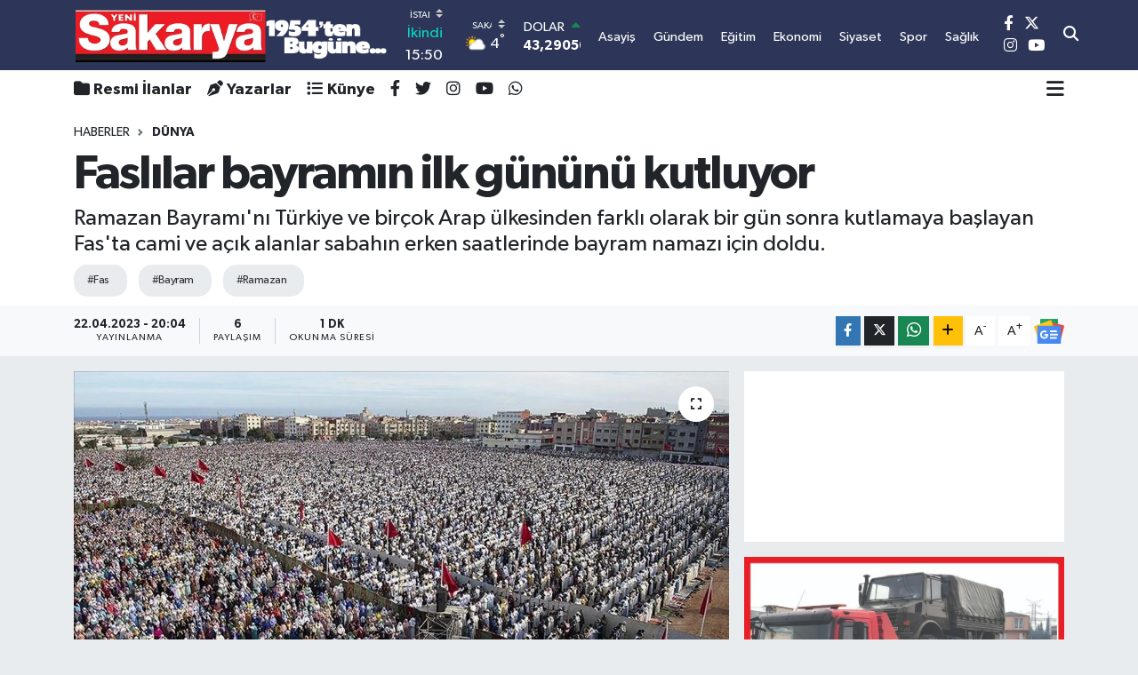

--- FILE ---
content_type: text/html; charset=UTF-8
request_url: https://www.yenisakarya.com/faslilar-bayramin-ilk-gununu-kutluyor
body_size: 25060
content:
<!DOCTYPE html>
<html lang="tr" data-theme="flow">
<head>
<link rel="dns-prefetch" href="//www.yenisakarya.com">
<link rel="dns-prefetch" href="//yenisakaryacom.teimg.com">
<link rel="dns-prefetch" href="//static.tebilisim.com">
<link rel="dns-prefetch" href="//schema.org","@type":"NewsMediaOrganization","url":"www.yenisakarya.com","name":"Yeni">
<link rel="dns-prefetch" href="//cdn.p.analitik.bik.gov.tr">
<link rel="dns-prefetch" href="//www.googletagmanager.com">
<link rel="dns-prefetch" href="//pagead2.googlesyndication.com">
<link rel="dns-prefetch" href="//www.facebook.com">
<link rel="dns-prefetch" href="//www.twitter.com">
<link rel="dns-prefetch" href="//www.instagram.com">
<link rel="dns-prefetch" href="//www.youtube.com">
<link rel="dns-prefetch" href="//twitter.com">
<link rel="dns-prefetch" href="//api.whatsapp.com">
<link rel="dns-prefetch" href="//www.w3.org">
<link rel="dns-prefetch" href="//x.com">
<link rel="dns-prefetch" href="//www.linkedin.com">
<link rel="dns-prefetch" href="//pinterest.com">
<link rel="dns-prefetch" href="//t.me">
<link rel="dns-prefetch" href="//news.google.com">
<link rel="dns-prefetch" href="//medya.ilan.gov.tr">
<link rel="dns-prefetch" href="//apps.apple.com">
<link rel="dns-prefetch" href="//play.google.com">
<link rel="dns-prefetch" href="//tebilisim.com">
<link rel="dns-prefetch" href="//facebook.com">
<link rel="dns-prefetch" href="//www.google.com">

    <meta charset="utf-8">
<title>Faslılar bayramın ilk gününü kutluyor - Yeni Sakarya Gazetesi: Son Dakika Sakarya Haberleri - Sakarya Asayiş, Siyaset ve Spor Haberleri</title>
<meta name="description" content="Ramazan Bayramı&#039;nı Türkiye ve birçok Arap ülkesinden farklı olarak bir gün sonra kutlamaya başlayan Fas&#039;ta cami ve açık alanlar sabahın erken saatlerinde bayram namazı için doldu.">
<meta name="keywords" content="fas, bayram, ramazan">
<link rel="canonical" href="https://www.yenisakarya.com/faslilar-bayramin-ilk-gununu-kutluyor">
<meta name="viewport" content="width=device-width,initial-scale=1">
<meta name="X-UA-Compatible" content="IE=edge">
<meta name="robots" content="max-image-preview:large">
<meta name="theme-color" content="#2d3658">
<meta name="title" content="Faslılar bayramın ilk gününü kutluyor">
<meta name="articleSection" content="news">
<meta name="datePublished" content="2023-04-22T20:04:00+03:00">
<meta name="dateModified" content="2023-04-22T20:04:00+03:00">
<meta name="articleAuthor" content="Haber Merkezi">
<meta name="author" content="Haber Merkezi">
<meta property="og:site_name" content="SAKARYA HABERLERİ - YENİ SAKARYA GAZETESİ">
<meta property="og:title" content="Faslılar bayramın ilk gününü kutluyor">
<meta property="og:description" content="Ramazan Bayramı&#039;nı Türkiye ve birçok Arap ülkesinden farklı olarak bir gün sonra kutlamaya başlayan Fas&#039;ta cami ve açık alanlar sabahın erken saatlerinde bayram namazı için doldu.">
<meta property="og:url" content="https://www.yenisakarya.com/faslilar-bayramin-ilk-gununu-kutluyor">
<meta property="og:image" content="https://yenisakaryacom.teimg.com/crop/1280x720/yenisakarya-com/uploads/2023/04/thumbs-b-c-92c02624ce1103f6d0ada9e77ecf8cfe.jpg">
<meta property="og:image:width" content="1280">
<meta property="og:image:height" content="720">
<meta property="og:image:alt" content="Faslılar bayramın ilk gününü kutluyor">
<meta property="og:article:published_time" content="2023-04-22T20:04:00+03:00">
<meta property="og:article:modified_time" content="2023-04-22T20:04:00+03:00">
<meta property="og:type" content="article">
<meta name="twitter:card" content="summary_large_image">
<meta name="twitter:site" content="@yenisakarya54">
<meta name="twitter:title" content="Faslılar bayramın ilk gününü kutluyor">
<meta name="twitter:description" content="Ramazan Bayramı&#039;nı Türkiye ve birçok Arap ülkesinden farklı olarak bir gün sonra kutlamaya başlayan Fas&#039;ta cami ve açık alanlar sabahın erken saatlerinde bayram namazı için doldu.">
<meta name="twitter:image" content="https://yenisakaryacom.teimg.com/crop/1280x720/yenisakarya-com/uploads/2023/04/thumbs-b-c-92c02624ce1103f6d0ada9e77ecf8cfe.jpg">
<meta name="twitter:url" content="https://www.yenisakarya.com/faslilar-bayramin-ilk-gununu-kutluyor">
<link rel="shortcut icon" type="image/x-icon" href="https://yenisakaryacom.teimg.com/yenisakarya-com/uploads/2023/11/pppp.png">
<link rel="manifest" href="https://www.yenisakarya.com/manifest.json?v=6.6.4" />
<link rel="preload" href="https://static.tebilisim.com/flow/assets/css/font-awesome/fa-solid-900.woff2" as="font" type="font/woff2" crossorigin />
<link rel="preload" href="https://static.tebilisim.com/flow/assets/css/font-awesome/fa-brands-400.woff2" as="font" type="font/woff2" crossorigin />
<link rel="preload" href="https://static.tebilisim.com/flow/assets/css/weather-icons/font/weathericons-regular-webfont.woff2" as="font" type="font/woff2" crossorigin />
<link rel="preload" href="https://static.tebilisim.com/flow/vendor/te/fonts/gibson/Gibson-Bold.woff2" as="font" type="font/woff2" crossorigin />
<link rel="preload" href="https://static.tebilisim.com/flow/vendor/te/fonts/gibson/Gibson-BoldItalic.woff2" as="font" type="font/woff2" crossorigin />
<link rel="preload" href="https://static.tebilisim.com/flow/vendor/te/fonts/gibson/Gibson-Italic.woff2" as="font" type="font/woff2" crossorigin />
<link rel="preload" href="https://static.tebilisim.com/flow/vendor/te/fonts/gibson/Gibson-Light.woff2" as="font" type="font/woff2" crossorigin />
<link rel="preload" href="https://static.tebilisim.com/flow/vendor/te/fonts/gibson/Gibson-LightItalic.woff2" as="font" type="font/woff2" crossorigin />
<link rel="preload" href="https://static.tebilisim.com/flow/vendor/te/fonts/gibson/Gibson-SemiBold.woff2" as="font" type="font/woff2" crossorigin />
<link rel="preload" href="https://static.tebilisim.com/flow/vendor/te/fonts/gibson/Gibson-SemiBoldItalic.woff2" as="font" type="font/woff2" crossorigin />
<link rel="preload" href="https://static.tebilisim.com/flow/vendor/te/fonts/gibson/Gibson.woff2" as="font" type="font/woff2" crossorigin />


<link rel="preload" as="style" href="https://static.tebilisim.com/flow/vendor/te/fonts/gibson.css?v=6.6.4">
<link rel="stylesheet" href="https://static.tebilisim.com/flow/vendor/te/fonts/gibson.css?v=6.6.4">

<link rel="preload" as="image" href="https://yenisakaryacom.teimg.com/crop/1280x720/yenisakarya-com/uploads/2023/04/thumbs-b-c-92c02624ce1103f6d0ada9e77ecf8cfe.jpg">
<style>:root {
        --te-link-color: #333;
        --te-link-hover-color: #000;
        --te-font: "Gibson";
        --te-secondary-font: "Gibson";
        --te-h1-font-size: 54px;
        --te-color: #2d3658;
        --te-hover-color: #555555;
        --mm-ocd-width: 85%!important; /*  Mobil Menü Genişliği */
        --swiper-theme-color: var(--te-color)!important;
        --header-13-color: #ffc107;
    }</style><link rel="preload" as="style" href="https://static.tebilisim.com/flow/assets/vendor/bootstrap/css/bootstrap.min.css?v=6.6.4">
<link rel="stylesheet" href="https://static.tebilisim.com/flow/assets/vendor/bootstrap/css/bootstrap.min.css?v=6.6.4">
<link rel="preload" as="style" href="https://static.tebilisim.com/flow/assets/css/app6.6.4.min.css">
<link rel="stylesheet" href="https://static.tebilisim.com/flow/assets/css/app6.6.4.min.css">



<script type="application/ld+json">{"@context":"https:\/\/schema.org","@type":"WebSite","url":"https:\/\/www.yenisakarya.com","potentialAction":{"@type":"SearchAction","target":"https:\/\/www.yenisakarya.com\/arama?q={query}","query-input":"required name=query"}}</script>

<script type="application/ld+json">{"@context":"https://schema.org","@type":"NewsMediaOrganization","url":"https://www.yenisakarya.com","name":"Yeni Sakarya Gazetesi","logo":"https://yenisakaryacom.teimg.com/yenisakarya-com/uploads/2023/10/logopng.png","sameAs":["https://www.facebook.com/YeniSakarya54","https://www.twitter.com/yenisakarya54","https://www.youtube.com/yenisakaryagazetesi","https://www.instagram.com/yenisakaryahaber"]}</script>

<script type="application/ld+json">{"@context":"https:\/\/schema.org","@graph":[{"@type":"SiteNavigationElement","name":"Ana Sayfa","url":"https:\/\/www.yenisakarya.com","@id":"https:\/\/www.yenisakarya.com"},{"@type":"SiteNavigationElement","name":"G\u00dcNDEM","url":"https:\/\/www.yenisakarya.com\/gundem","@id":"https:\/\/www.yenisakarya.com\/gundem"},{"@type":"SiteNavigationElement","name":"EKONOM\u0130","url":"https:\/\/www.yenisakarya.com\/ekonomi","@id":"https:\/\/www.yenisakarya.com\/ekonomi"},{"@type":"SiteNavigationElement","name":"S\u0130YASET","url":"https:\/\/www.yenisakarya.com\/siyaset","@id":"https:\/\/www.yenisakarya.com\/siyaset"},{"@type":"SiteNavigationElement","name":"D\u00dcNYA","url":"https:\/\/www.yenisakarya.com\/dunya","@id":"https:\/\/www.yenisakarya.com\/dunya"},{"@type":"SiteNavigationElement","name":"SA\u011eLIK","url":"https:\/\/www.yenisakarya.com\/saglik","@id":"https:\/\/www.yenisakarya.com\/saglik"},{"@type":"SiteNavigationElement","name":"MAGAZ\u0130N","url":"https:\/\/www.yenisakarya.com\/magazin","@id":"https:\/\/www.yenisakarya.com\/magazin"},{"@type":"SiteNavigationElement","name":"MEDYA","url":"https:\/\/www.yenisakarya.com\/medya","@id":"https:\/\/www.yenisakarya.com\/medya"},{"@type":"SiteNavigationElement","name":"YA\u015eAM","url":"https:\/\/www.yenisakarya.com\/yasam","@id":"https:\/\/www.yenisakarya.com\/yasam"},{"@type":"SiteNavigationElement","name":"K\u00dcLT\u00dcR","url":"https:\/\/www.yenisakarya.com\/kultur","@id":"https:\/\/www.yenisakarya.com\/kultur"},{"@type":"SiteNavigationElement","name":"TEKNOLOJ\u0130","url":"https:\/\/www.yenisakarya.com\/teknoloji","@id":"https:\/\/www.yenisakarya.com\/teknoloji"},{"@type":"SiteNavigationElement","name":"R\u00d6PORTAJ","url":"https:\/\/www.yenisakarya.com\/roportaj","@id":"https:\/\/www.yenisakarya.com\/roportaj"},{"@type":"SiteNavigationElement","name":"SPOR","url":"https:\/\/www.yenisakarya.com\/spor","@id":"https:\/\/www.yenisakarya.com\/spor"},{"@type":"SiteNavigationElement","name":"E\u011e\u0130T\u0130M","url":"https:\/\/www.yenisakarya.com\/egitim","@id":"https:\/\/www.yenisakarya.com\/egitim"},{"@type":"SiteNavigationElement","name":"ASAY\u0130\u015e","url":"https:\/\/www.yenisakarya.com\/asayis","@id":"https:\/\/www.yenisakarya.com\/asayis"},{"@type":"SiteNavigationElement","name":"T\u00dcRK\u0130YE","url":"https:\/\/www.yenisakarya.com\/turkiye","@id":"https:\/\/www.yenisakarya.com\/turkiye"},{"@type":"SiteNavigationElement","name":"KORONAV\u0130R\u00dcS","url":"https:\/\/www.yenisakarya.com\/koronavirus","@id":"https:\/\/www.yenisakarya.com\/koronavirus"},{"@type":"SiteNavigationElement","name":"RESM\u0130 \u0130LANLAR","url":"https:\/\/www.yenisakarya.com\/resmi-ilanlar","@id":"https:\/\/www.yenisakarya.com\/resmi-ilanlar"},{"@type":"SiteNavigationElement","name":"Genel","url":"https:\/\/www.yenisakarya.com\/genel","@id":"https:\/\/www.yenisakarya.com\/genel"},{"@type":"SiteNavigationElement","name":"Politika","url":"https:\/\/www.yenisakarya.com\/politika","@id":"https:\/\/www.yenisakarya.com\/politika"},{"@type":"SiteNavigationElement","name":"K\u00fclt\u00fcr-sanat","url":"https:\/\/www.yenisakarya.com\/kultur-sanat","@id":"https:\/\/www.yenisakarya.com\/kultur-sanat"},{"@type":"SiteNavigationElement","name":"SE\u00c7\u0130M","url":"https:\/\/www.yenisakarya.com\/ozel","@id":"https:\/\/www.yenisakarya.com\/ozel"},{"@type":"SiteNavigationElement","name":"Sakarya","url":"https:\/\/www.yenisakarya.com\/sakarya","@id":"https:\/\/www.yenisakarya.com\/sakarya"},{"@type":"SiteNavigationElement","name":"Istanbul","url":"https:\/\/www.yenisakarya.com\/istanbul","@id":"https:\/\/www.yenisakarya.com\/istanbul"},{"@type":"SiteNavigationElement","name":"\u010canakkale","url":"https:\/\/www.yenisakarya.com\/canakkale","@id":"https:\/\/www.yenisakarya.com\/canakkale"},{"@type":"SiteNavigationElement","name":"Edirne","url":"https:\/\/www.yenisakarya.com\/edirne","@id":"https:\/\/www.yenisakarya.com\/edirne"},{"@type":"SiteNavigationElement","name":"Bursa","url":"https:\/\/www.yenisakarya.com\/bursa","@id":"https:\/\/www.yenisakarya.com\/bursa"},{"@type":"SiteNavigationElement","name":"Tekirda\u011f","url":"https:\/\/www.yenisakarya.com\/tekirdag","@id":"https:\/\/www.yenisakarya.com\/tekirdag"},{"@type":"SiteNavigationElement","name":"K\u0131rklareli","url":"https:\/\/www.yenisakarya.com\/kirklareli","@id":"https:\/\/www.yenisakarya.com\/kirklareli"},{"@type":"SiteNavigationElement","name":"Balikesir","url":"https:\/\/www.yenisakarya.com\/balikesir","@id":"https:\/\/www.yenisakarya.com\/balikesir"},{"@type":"SiteNavigationElement","name":"Bilim","url":"https:\/\/www.yenisakarya.com\/bilim","@id":"https:\/\/www.yenisakarya.com\/bilim"},{"@type":"SiteNavigationElement","name":"Bilecik","url":"https:\/\/www.yenisakarya.com\/bilecik","@id":"https:\/\/www.yenisakarya.com\/bilecik"},{"@type":"SiteNavigationElement","name":"Yalova","url":"https:\/\/www.yenisakarya.com\/yalova","@id":"https:\/\/www.yenisakarya.com\/yalova"},{"@type":"SiteNavigationElement","name":"Kocaeli","url":"https:\/\/www.yenisakarya.com\/kocaeli","@id":"https:\/\/www.yenisakarya.com\/kocaeli"},{"@type":"SiteNavigationElement","name":"Gizlilik Politikas\u0131","url":"https:\/\/www.yenisakarya.com\/gizlilik-politikasi","@id":"https:\/\/www.yenisakarya.com\/gizlilik-politikasi"},{"@type":"SiteNavigationElement","name":"\u0130leti\u015fim","url":"https:\/\/www.yenisakarya.com\/iletisim","@id":"https:\/\/www.yenisakarya.com\/iletisim"},{"@type":"SiteNavigationElement","name":"Gizlilik S\u00f6zle\u015fmesi","url":"https:\/\/www.yenisakarya.com\/gizlilik-sozlesmesi","@id":"https:\/\/www.yenisakarya.com\/gizlilik-sozlesmesi"},{"@type":"SiteNavigationElement","name":"Yazarlar","url":"https:\/\/www.yenisakarya.com\/yazarlar","@id":"https:\/\/www.yenisakarya.com\/yazarlar"},{"@type":"SiteNavigationElement","name":"Foto Galeri","url":"https:\/\/www.yenisakarya.com\/foto-galeri","@id":"https:\/\/www.yenisakarya.com\/foto-galeri"},{"@type":"SiteNavigationElement","name":"Video Galeri","url":"https:\/\/www.yenisakarya.com\/video","@id":"https:\/\/www.yenisakarya.com\/video"},{"@type":"SiteNavigationElement","name":"Biyografiler","url":"https:\/\/www.yenisakarya.com\/biyografi","@id":"https:\/\/www.yenisakarya.com\/biyografi"},{"@type":"SiteNavigationElement","name":"R\u00f6portajlar","url":"https:\/\/www.yenisakarya.com\/roportaj","@id":"https:\/\/www.yenisakarya.com\/roportaj"},{"@type":"SiteNavigationElement","name":"Anketler","url":"https:\/\/www.yenisakarya.com\/anketler","@id":"https:\/\/www.yenisakarya.com\/anketler"},{"@type":"SiteNavigationElement","name":"Parakou Bug\u00fcn, Yar\u0131n ve 1 Haftal\u0131k Hava Durumu Tahmini","url":"https:\/\/www.yenisakarya.com\/parakou-hava-durumu","@id":"https:\/\/www.yenisakarya.com\/parakou-hava-durumu"},{"@type":"SiteNavigationElement","name":"Parakou Namaz Vakitleri","url":"https:\/\/www.yenisakarya.com\/parakou-namaz-vakitleri","@id":"https:\/\/www.yenisakarya.com\/parakou-namaz-vakitleri"},{"@type":"SiteNavigationElement","name":"Puan Durumu ve Fikst\u00fcr","url":"https:\/\/www.yenisakarya.com\/futbol\/st-super-lig-puan-durumu-ve-fikstur","@id":"https:\/\/www.yenisakarya.com\/futbol\/st-super-lig-puan-durumu-ve-fikstur"}]}</script>

<script type="application/ld+json">{"@context":"https:\/\/schema.org","@type":"BreadcrumbList","itemListElement":[{"@type":"ListItem","position":1,"item":{"@type":"Thing","@id":"https:\/\/www.yenisakarya.com","name":"Haberler"}},{"@type":"ListItem","position":2,"item":{"@type":"Thing","@id":"https:\/\/www.yenisakarya.com\/dunya","name":"D\u00dcNYA"}},{"@type":"ListItem","position":3,"item":{"@type":"Thing","@id":"https:\/\/www.yenisakarya.com\/faslilar-bayramin-ilk-gununu-kutluyor","name":"Fasl\u0131lar bayram\u0131n ilk g\u00fcn\u00fcn\u00fc kutluyor"}}]}</script>
<script type="application/ld+json">{"@context":"https:\/\/schema.org","@type":"NewsArticle","headline":"Fasl\u0131lar bayram\u0131n ilk g\u00fcn\u00fcn\u00fc kutluyor","articleSection":"D\u00dcNYA","dateCreated":"2023-04-22T20:04:00+03:00","datePublished":"2023-04-22T20:04:00+03:00","dateModified":"2023-04-22T20:04:00+03:00","wordCount":117,"genre":"news","mainEntityOfPage":{"@type":"WebPage","@id":"https:\/\/www.yenisakarya.com\/faslilar-bayramin-ilk-gununu-kutluyor"},"articleBody":"Gen\u00e7, ya\u015fl\u0131, kad\u0131n, \u00e7ocuk binlerce Fasl\u0131, ba\u015fta ba\u015fkent Rabat olmak \u00fczere \u00fclkenin bir\u00e7ok kentinde bayram namaz\u0131n\u0131 k\u0131lmak i\u00e7in camilerin yan\u0131 s\u0131ra meydanlarda bir araya geldi.\r\n\r\nRabat yak\u0131nlar\u0131ndaki Sela kentinde de namaz i\u00e7in belirlenen a\u00e7\u0131k alana on binlerce Fasl\u0131 ak\u0131n etti.\r\n\r\n\u00c7e\u015fit \u00e7e\u015fit geleneksel k\u0131yafetleriyle namaz alan\u0131na gelen Fasl\u0131lar, renkli g\u00f6r\u00fcnt\u00fcler olu\u015fturdu. Bayram namaz\u0131 ve hutbesinin ard\u0131ndan cemaate tatl\u0131 ikram edildi.\r\n\r\nBaz\u0131 \u00fclkelerin hilalin d\u00fcnyan\u0131n herhangi bir yerinde g\u00f6r\u00fclmesini de\u011fil kendi topraklar\u0131nda g\u00f6r\u00fclmesini esas almas\u0131 nedeniyle \u0130slam co\u011frafyas\u0131nda bayram farkl\u0131 g\u00fcnlerde kutlanabiliyor.\r\n\r\nAA","description":"Ramazan Bayram\u0131'n\u0131 T\u00fcrkiye ve bir\u00e7ok Arap \u00fclkesinden farkl\u0131 olarak bir g\u00fcn sonra kutlamaya ba\u015flayan Fas'ta cami ve a\u00e7\u0131k alanlar sabah\u0131n erken saatlerinde bayram namaz\u0131 i\u00e7in doldu.","inLanguage":"tr-TR","keywords":["fas","bayram","ramazan"],"image":{"@type":"ImageObject","url":"https:\/\/yenisakaryacom.teimg.com\/crop\/1280x720\/yenisakarya-com\/uploads\/2023\/04\/thumbs-b-c-92c02624ce1103f6d0ada9e77ecf8cfe.jpg","width":"1280","height":"720","caption":"Fasl\u0131lar bayram\u0131n ilk g\u00fcn\u00fcn\u00fc kutluyor"},"publishingPrinciples":"https:\/\/www.yenisakarya.com\/gizlilik-sozlesmesi","isFamilyFriendly":"http:\/\/schema.org\/True","isAccessibleForFree":"http:\/\/schema.org\/True","publisher":{"@type":"Organization","name":"Yeni Sakarya Gazetesi","image":"https:\/\/yenisakaryacom.teimg.com\/yenisakarya-com\/uploads\/2023\/10\/logopng.png","logo":{"@type":"ImageObject","url":"https:\/\/yenisakaryacom.teimg.com\/yenisakarya-com\/uploads\/2023\/10\/logopng.png","width":"640","height":"375"}},"author":{"@type":"Person","name":"Yeni Sakarya Gazetesi","honorificPrefix":"","jobTitle":"","url":null}}</script>




<script type="0967c80d7eeee2faaacf36e7-text/javascript">!function(){var t=document.createElement("script");t.setAttribute("src",'https://cdn.p.analitik.bik.gov.tr/tracker'+(typeof Intl!=="undefined"?(typeof (Intl||"").PluralRules!=="undefined"?'1':typeof Promise!=="undefined"?'2':typeof MutationObserver!=='undefined'?'3':'4'):'4')+'.js'),t.setAttribute("data-website-id","6abbf216-6e78-436b-a156-10e18b773807"),t.setAttribute("data-host-url",'//6abbf216-6e78-436b-a156-10e18b773807.collector.p.analitik.bik.gov.tr'),document.head.appendChild(t)}();</script>

<script type="0967c80d7eeee2faaacf36e7-text/javascript">var script = document.createElement("script");script.src="//cdn-v2.p.analitik.bik.gov.tr/t-"+(typeof self !== "undefined" && self.crypto && typeof self.crypto.randomUUID === "function" ? "1-" : typeof Promise !== "undefined" ? "2-" : "3-")+"yenisakarya-com-"+"0"+".js";document.head.appendChild(script);</script>
<!-- Google tag (gtag.js) -->
<script async src="https://www.googletagmanager.com/gtag/js?id=G-1TTRDYJYTR" type="0967c80d7eeee2faaacf36e7-text/javascript"></script>
<script type="0967c80d7eeee2faaacf36e7-text/javascript">
  window.dataLayer = window.dataLayer || [];
  function gtag(){dataLayer.push(arguments);}
  gtag('js', new Date());

  gtag('config', 'G-1TTRDYJYTR');
</script>

<script async src="https://pagead2.googlesyndication.com/pagead/js/adsbygoogle.js?client=ca-pub-7086234841727797" crossorigin="anonymous" type="0967c80d7eeee2faaacf36e7-text/javascript"></script>



<script async data-cfasync="false"
	src="https://www.googletagmanager.com/gtag/js?id=G-HNKST9DWDT"></script>
<script data-cfasync="false">
	window.dataLayer = window.dataLayer || [];
	  function gtag(){dataLayer.push(arguments);}
	  gtag('js', new Date());
	  gtag('config', 'G-HNKST9DWDT');
</script>




</head>




<body class="d-flex flex-column min-vh-100">

    <div data-pagespeed="true"><script async src="https://pagead2.googlesyndication.com/pagead/js/adsbygoogle.js?client=ca-pub-7086234841727797" crossorigin="anonymous" type="0967c80d7eeee2faaacf36e7-text/javascript"></script></div>
    

    <header class="header-8">
    <nav class="top-header navbar navbar-expand-lg navbar-dark bg-te-color py-1">
        <div class="container">
                            <a class="navbar-brand me-0" href="/" title="SAKARYA HABERLERİ - YENİ SAKARYA GAZETESİ">
                <img src="https://yenisakaryacom.teimg.com/yenisakarya-com/uploads/2023/10/logopng.png" alt="SAKARYA HABERLERİ - YENİ SAKARYA GAZETESİ" width="355" height="40" class="light-mode img-fluid flow-logo">
<img src="https://yenisakaryacom.teimg.com/yenisakarya-com/uploads/2023/10/logopng.png" alt="SAKARYA HABERLERİ - YENİ SAKARYA GAZETESİ" width="355" height="40" class="dark-mode img-fluid flow-logo d-none">

            </a>
            
            <div class="header-widgets d-lg-flex justify-content-end align-items-center d-none">

                                    <!-- HAVA DURUMU -->

<input type="hidden" name="widget_setting_weathercity" value="40.78885500,30.40595400" />

    
        
        <div class="prayer-top d-none d-lg-flex justify-content-between flex-column">
            <select class="form-select border-0 bg-transparent text-white" name="city" onchange="if (!window.__cfRLUnblockHandlers) return false; window.location.href=this.value" data-cf-modified-0967c80d7eeee2faaacf36e7-="">
            <option value="/adana-namaz-vakitleri" >Adana</option>
            <option value="/adiyaman-namaz-vakitleri" >Adıyaman</option>
            <option value="/afyonkarahisar-namaz-vakitleri" >Afyonkarahisar</option>
            <option value="/agri-namaz-vakitleri" >Ağrı</option>
            <option value="/aksaray-namaz-vakitleri" >Aksaray</option>
            <option value="/amasya-namaz-vakitleri" >Amasya</option>
            <option value="/ankara-namaz-vakitleri" >Ankara</option>
            <option value="/antalya-namaz-vakitleri" >Antalya</option>
            <option value="/ardahan-namaz-vakitleri" >Ardahan</option>
            <option value="/artvin-namaz-vakitleri" >Artvin</option>
            <option value="/aydin-namaz-vakitleri" >Aydın</option>
            <option value="/balikesir-namaz-vakitleri" >Balıkesir</option>
            <option value="/bartin-namaz-vakitleri" >Bartın</option>
            <option value="/batman-namaz-vakitleri" >Batman</option>
            <option value="/bayburt-namaz-vakitleri" >Bayburt</option>
            <option value="/bilecik-namaz-vakitleri" >Bilecik</option>
            <option value="/bingol-namaz-vakitleri" >Bingöl</option>
            <option value="/bitlis-namaz-vakitleri" >Bitlis</option>
            <option value="/bolu-namaz-vakitleri" >Bolu</option>
            <option value="/burdur-namaz-vakitleri" >Burdur</option>
            <option value="/bursa-namaz-vakitleri" >Bursa</option>
            <option value="/canakkale-namaz-vakitleri" >Çanakkale</option>
            <option value="/cankiri-namaz-vakitleri" >Çankırı</option>
            <option value="/corum-namaz-vakitleri" >Çorum</option>
            <option value="/denizli-namaz-vakitleri" >Denizli</option>
            <option value="/diyarbakir-namaz-vakitleri" >Diyarbakır</option>
            <option value="/duzce-namaz-vakitleri" >Düzce</option>
            <option value="/edirne-namaz-vakitleri" >Edirne</option>
            <option value="/elazig-namaz-vakitleri" >Elazığ</option>
            <option value="/erzincan-namaz-vakitleri" >Erzincan</option>
            <option value="/erzurum-namaz-vakitleri" >Erzurum</option>
            <option value="/eskisehir-namaz-vakitleri" >Eskişehir</option>
            <option value="/gaziantep-namaz-vakitleri" >Gaziantep</option>
            <option value="/giresun-namaz-vakitleri" >Giresun</option>
            <option value="/gumushane-namaz-vakitleri" >Gümüşhane</option>
            <option value="/hakkari-namaz-vakitleri" >Hakkâri</option>
            <option value="/hatay-namaz-vakitleri" >Hatay</option>
            <option value="/igdir-namaz-vakitleri" >Iğdır</option>
            <option value="/isparta-namaz-vakitleri" >Isparta</option>
            <option value="/istanbul-namaz-vakitleri"  selected >İstanbul</option>
            <option value="/izmir-namaz-vakitleri" >İzmir</option>
            <option value="/kahramanmaras-namaz-vakitleri" >Kahramanmaraş</option>
            <option value="/karabuk-namaz-vakitleri" >Karabük</option>
            <option value="/karaman-namaz-vakitleri" >Karaman</option>
            <option value="/kars-namaz-vakitleri" >Kars</option>
            <option value="/kastamonu-namaz-vakitleri" >Kastamonu</option>
            <option value="/kayseri-namaz-vakitleri" >Kayseri</option>
            <option value="/kilis-namaz-vakitleri" >Kilis</option>
            <option value="/kirikkale-namaz-vakitleri" >Kırıkkale</option>
            <option value="/kirklareli-namaz-vakitleri" >Kırklareli</option>
            <option value="/kirsehir-namaz-vakitleri" >Kırşehir</option>
            <option value="/kocaeli-namaz-vakitleri" >Kocaeli</option>
            <option value="/konya-namaz-vakitleri" >Konya</option>
            <option value="/kutahya-namaz-vakitleri" >Kütahya</option>
            <option value="/malatya-namaz-vakitleri" >Malatya</option>
            <option value="/manisa-namaz-vakitleri" >Manisa</option>
            <option value="/mardin-namaz-vakitleri" >Mardin</option>
            <option value="/mersin-namaz-vakitleri" >Mersin</option>
            <option value="/mugla-namaz-vakitleri" >Muğla</option>
            <option value="/mus-namaz-vakitleri" >Muş</option>
            <option value="/nevsehir-namaz-vakitleri" >Nevşehir</option>
            <option value="/nigde-namaz-vakitleri" >Niğde</option>
            <option value="/ordu-namaz-vakitleri" >Ordu</option>
            <option value="/osmaniye-namaz-vakitleri" >Osmaniye</option>
            <option value="/rize-namaz-vakitleri" >Rize</option>
            <option value="/sakarya-namaz-vakitleri" >Sakarya</option>
            <option value="/samsun-namaz-vakitleri" >Samsun</option>
            <option value="/sanliurfa-namaz-vakitleri" >Şanlıurfa</option>
            <option value="/siirt-namaz-vakitleri" >Siirt</option>
            <option value="/sinop-namaz-vakitleri" >Sinop</option>
            <option value="/sivas-namaz-vakitleri" >Sivas</option>
            <option value="/sirnak-namaz-vakitleri" >Şırnak</option>
            <option value="/tekirdag-namaz-vakitleri" >Tekirdağ</option>
            <option value="/tokat-namaz-vakitleri" >Tokat</option>
            <option value="/trabzon-namaz-vakitleri" >Trabzon</option>
            <option value="/tunceli-namaz-vakitleri" >Tunceli</option>
            <option value="/usak-namaz-vakitleri" >Uşak</option>
            <option value="/van-namaz-vakitleri" >Van</option>
            <option value="/yalova-namaz-vakitleri" >Yalova</option>
            <option value="/yozgat-namaz-vakitleri" >Yozgat</option>
            <option value="/zonguldak-namaz-vakitleri" >Zonguldak</option>
    </select>

                        <div class="text-white text-end"> <span class="text-cyan">İkindi</span> 15:50
            </div>
                    </div>
        <div class="weather-top weather-widget d-none d-lg-flex justify-content-between flex-column">
            <div class="weather">
                <select class="form-select border-0 bg-transparent text-white" name="city">
        <option value="37.26123150,35.39050460" >Adana</option>
        <option value="37.90782910,38.48499230" >Adıyaman</option>
        <option value="38.73910990,30.71200230" >Afyonkarahisar</option>
        <option value="39.62692180,43.02159650" >Ağrı</option>
        <option value="38.33520430,33.97500180" >Aksaray</option>
        <option value="40.65166080,35.90379660" >Amasya</option>
        <option value="39.78052450,32.71813750" >Ankara</option>
        <option value="37.09516720,31.07937050" >Antalya</option>
        <option value="41.11129640,42.78316740" >Ardahan</option>
        <option value="41.07866400,41.76282230" >Artvin</option>
        <option value="37.81170330,28.48639630" >Aydın</option>
        <option value="39.76167820,28.11226790" >Balıkesir</option>
        <option value="41.58105090,32.46097940" >Bartın</option>
        <option value="37.83624960,41.36057390" >Batman</option>
        <option value="40.26032000,40.22804800" >Bayburt</option>
        <option value="40.05665550,30.06652360" >Bilecik</option>
        <option value="39.06263540,40.76960950" >Bingöl</option>
        <option value="38.65231330,42.42020280" >Bitlis</option>
        <option value="40.57597660,31.57880860" >Bolu</option>
        <option value="37.46126690,30.06652360" >Burdur</option>
        <option value="40.06554590,29.23207840" >Bursa</option>
        <option value="40.05101040,26.98524220" >Çanakkale</option>
        <option value="40.53690730,33.58838930" >Çankırı</option>
        <option value="40.49982110,34.59862630" >Çorum</option>
        <option value="37.61283950,29.23207840" >Denizli</option>
        <option value="38.10663720,40.54268960" >Diyarbakır</option>
        <option value="40.87705310,31.31927130" >Düzce</option>
        <option value="41.15172220,26.51379640" >Edirne</option>
        <option value="38.49648040,39.21990290" >Elazığ</option>
        <option value="39.76819140,39.05013060" >Erzincan</option>
        <option value="40.07467990,41.66945620" >Erzurum</option>
        <option value="39.63296570,31.26263660" >Eskişehir</option>
        <option value="37.07638820,37.38272340" >Gaziantep</option>
        <option value="40.64616720,38.59355110" >Giresun</option>
        <option value="40.28036730,39.31432530" >Gümüşhane</option>
        <option value="37.44593190,43.74498410" >Hakkâri</option>
        <option value="36.40184880,36.34980970" >Hatay</option>
        <option value="39.88798410,44.00483650" >Iğdır</option>
        <option value="38.02114640,31.07937050" >Isparta</option>
        <option value="41.16343020,28.76644080" >İstanbul</option>
        <option value="38.35916930,27.26761160" >İzmir</option>
        <option value="37.75030360,36.95410700" >Kahramanmaraş</option>
        <option value="41.18748900,32.74174190" >Karabük</option>
        <option value="37.24363360,33.61757700" >Karaman</option>
        <option value="40.28076360,42.99195270" >Kars</option>
        <option value="41.41038630,33.69983340" >Kastamonu</option>
        <option value="38.62568540,35.74068820" >Kayseri</option>
        <option value="36.82047750,37.16873390" >Kilis</option>
        <option value="39.88768780,33.75552480" >Kırıkkale</option>
        <option value="41.72597950,27.48383900" >Kırklareli</option>
        <option value="39.22689050,33.97500180" >Kırşehir</option>
        <option value="40.85327040,29.88152030" >Kocaeli</option>
        <option value="37.98381340,32.71813750" >Konya</option>
        <option value="39.35813700,29.60354950" >Kütahya</option>
        <option value="38.40150570,37.95362980" >Malatya</option>
        <option value="38.84193730,28.11226790" >Manisa</option>
        <option value="37.34429290,40.61964870" >Mardin</option>
        <option value="36.81208580,34.64147500" >Mersin</option>
        <option value="37.18358190,28.48639630" >Muğla</option>
        <option value="38.94618880,41.75389310" >Muş</option>
        <option value="38.69393990,34.68565090" >Nevşehir</option>
        <option value="38.09930860,34.68565090" >Niğde</option>
        <option value="40.79905800,37.38990050" >Ordu</option>
        <option value="37.21302580,36.17626150" >Osmaniye</option>
        <option value="40.95814970,40.92269850" >Rize</option>
        <option value="40.78885500,30.40595400"  selected >Sakarya</option>
        <option value="41.18648590,36.13226780" >Samsun</option>
        <option value="37.35691020,39.15436770" >Şanlıurfa</option>
        <option value="37.86588620,42.14945230" >Siirt</option>
        <option value="41.55947490,34.85805320" >Sinop</option>
        <option value="39.44880390,37.12944970" >Sivas</option>
        <option value="37.41874810,42.49183380" >Şırnak</option>
        <option value="41.11212270,27.26761160" >Tekirdağ</option>
        <option value="40.39027130,36.62518630" >Tokat</option>
        <option value="40.79924100,39.58479440" >Trabzon</option>
        <option value="39.30735540,39.43877780" >Tunceli</option>
        <option value="38.54313190,29.23207840" >Uşak</option>
        <option value="38.36794170,43.71827870" >Van</option>
        <option value="40.57759860,29.20883030" >Yalova</option>
        <option value="39.72719790,35.10778580" >Yozgat</option>
        <option value="41.31249170,31.85982510" >Zonguldak</option>
    </select>




            </div>
            <div class="weather-degree text-light text-end">
                <img src="//cdn.weatherapi.com/weather/64x64/day/116.png" class="condition" width="26" height="26" alt="4"/>
                <span class="degree text-white">4</span><sup>°</sup>
            </div>
        </div>

    
<div data-location='{"city":"TUXX0014"}' class="d-none"></div>


                    <!-- PİYASALAR -->
        <div class="parite-top position-relative overflow-hidden" style="height: 40px;">
        <div class="newsticker">
            <ul class="newsticker__h4 list-unstyled text-white small" data-header="8">
                <li class="newsticker__item dollar">
                    <div>DOLAR <i class="fa fa-caret-up text-success ms-1"></i> </div>
                    <div class="fw-bold d-inline-block">43,29050</div><span
                        class="text-success d-inline-block ms-1">0.06</span>
                </li>
                <li class="newsticker__item euro">
                    <div>EURO <i class="fa fa-caret-up text-success ms-1"></i> </div>
                    <div class="fw-bold d-inline-block">50,83680</div><span
                        class="text-success d-inline-block ms-1">0.83</span>
                </li>
                <li class="newsticker__item sterlin">
                    <div>STERLİN <i class="fa fa-caret-up text-success ms-1"></i> </div>
                    <div class="fw-bold d-inline-block">58,32570</div><span
                        class="text-success d-inline-block ms-1">0.33</span>
                </li>
                <li class="newsticker__item altin">
                    <div>G.ALTIN <i class="fa fa-caret-up text-success ms-1"></i> </div>
                    <div class="fw-bold d-inline-block">6585,09000</div><span
                        class="text-success d-inline-block ms-1">1.35</span>
                </li>
                <li class="newsticker__item bist">
                    <div>BİST100 <i class="fa fa-caret-up text-success ms-1"></i></div>
                    <div class="fw-bold d-inline-block">1.281,00</div><span class="text-success d-inline-block ms-1">49</span>
                </li>
                <li class="newsticker__item btc">
                    <div>BITCOIN <i class="fa fa-caret-down text-danger ms-1"></i> </div>
                    <div class="fw-bold d-inline-block">91.267,89</div><span class="text-danger d-inline-block ms-1">-1.95</span>
                </li>
            </ul>
        </div>
    </div>
    

                                <div class="0">
    <a href="/asayis" class="text-center d-block mt-1 " target="_self" title="Asayiş">
        <div class="small text-white lh-1">Asayiş</div>
            </a>
</div>
<div class="1">
    <a href="/gundem" class="text-center d-block mt-1 " target="_self" title="Gündem">
        <div class="small text-white lh-1">Gündem</div>
            </a>
</div>
<div class="5">
    <a href="/egitim" class="text-center d-block mt-1 " target="_self" title="Eğitim">
        <div class="small text-white lh-1">Eğitim</div>
            </a>
</div>
<div class="4">
    <a href="/ekonomi" class="text-center d-block mt-1 " target="_self" title="Ekonomi">
        <div class="small text-white lh-1">Ekonomi</div>
            </a>
</div>
<div class="2">
    <a href="/siyaset" class="text-center d-block mt-1 " target="_self" title="Siyaset">
        <div class="small text-white lh-1">Siyaset</div>
            </a>
</div>
<div class="3">
    <a href="/spor" class="text-center d-block mt-1 " target="_self" title="Spor">
        <div class="small text-white lh-1">Spor</div>
            </a>
</div>
<div class="6">
    <a href="/saglik" class="text-center d-block mt-1 " target="_self" title="Sağlık">
        <div class="small text-white lh-1">Sağlık</div>
            </a>
</div>


                <div class="top-social-media">
                                        <a href="https://www.facebook.com/YeniSakarya54" class="ms-2" target="_blank" rel="nofollow noreferrer noopener"><i class="fab fa-facebook-f text-white"></i></a>
                                                            <a href="https://www.twitter.com/yenisakarya54" class="ms-2" target="_blank" rel="nofollow noreferrer noopener"><i class="fab fa-x-twitter text-white"></i></a>
                                                            <a href="https://www.instagram.com/yenisakaryahaber" class="ms-2" target="_blank" rel="nofollow noreferrer noopener"><i class="fab fa-instagram text-white"></i></a>
                                                                                <a href="https://www.youtube.com/yenisakaryagazetesi" class="ms-2" target="_blank" rel="nofollow noreferrer noopener"><i class="fab fa-youtube text-white"></i></a>
                                                        </div>
                <div class="search-top">
                    <a href="/arama" class="d-block" title="Ara">
                        <i class="fa fa-search text-white"></i>
                    </a>
                </div>
            </div>
            <ul class="nav d-lg-none px-2">
                
                <li class="nav-item"><a href="/arama" class="me-2 text-white" title="Ara"><i class="fa fa-search fa-lg"></i></a></li>
                <li class="nav-item"><a href="#menu" title="Ana Menü" class="text-white"><i class="fa fa-bars fa-lg"></i></a></li>
            </ul>
        </div>
    </nav>
    <div class="main-menu navbar navbar-expand-lg d-none d-lg-block bg-white">
        <div class="container">
            <ul  class="nav fw-semibold">
        <li class="nav-item   ">
        <a href="/resmi-ilanlar" class="nav-link yellow-bg {   background: #ffa;" target="_self" title="Resmi İlanlar"><i class="fa fa-folder me-1 yellow-bg {   background: #ffa; mr-1"></i>Resmi İlanlar</a>
        
    </li>
        <li class="nav-item   ">
        <a href="/yazarlar" class="nav-link yellow-bg {   background: #ffa;" target="_self" title="Yazarlar"><i class="fa fa-pen-nib me-1 yellow-bg {   background: #ffa; mr-1"></i>Yazarlar</a>
        
    </li>
        <li class="nav-item   ">
        <a href="/kunye" class="nav-link yellow-bg {   background: #ffa;" target="_self" title="Künye"><i class="fa fa-list me-1 yellow-bg {   background: #ffa; mr-1"></i>Künye</a>
        
    </li>
        <li class="nav-item   ">
        <a href="https://www.facebook.com/YeniSakarya54" class="nav-link yellow-bg {   background: #ffa;" target="_blank" title=""><i class="fab fa-facebook-f yellow-bg {   background: #ffa; mr-1"></i></a>
        
    </li>
        <li class="nav-item   ">
        <a href="https://twitter.com/YeniSakarya54" class="nav-link yellow-bg {   background: #ffa;" target="_blank" title=""><i class="fab fa-twitter yellow-bg {   background: #ffa; mr-1"></i></a>
        
    </li>
        <li class="nav-item   ">
        <a href="https://www.instagram.com/yenisakaryagazetesi/" class="nav-link yellow-bg {   background: #ffa;" target="_blank" title=""><i class="fab fa-instagram yellow-bg {   background: #ffa; mr-1"></i></a>
        
    </li>
        <li class="nav-item   ">
        <a href="https://www.youtube.com/YeniSakaryaGazetesi" class="nav-link yellow-bg {   background: #ffa;" target="_blank" title=""><i class="fab fa-youtube yellow-bg {   background: #ffa; mr-1"></i></a>
        
    </li>
        <li class="nav-item   ">
        <a href="https://api.whatsapp.com/send?phone=5415454026" class="nav-link yellow-bg {   background: #ffa;" target="_blank" title=""><i class="fab fa-whatsapp yellow-bg {   background: #ffa; mr-1"></i></a>
        
    </li>
    </ul>

            <ul class="navigation-menu nav d-flex align-items-center">
                
                <li class="nav-item dropdown position-static">
                    <a class="nav-link pe-0 text-dark" data-bs-toggle="dropdown" href="#" aria-haspopup="true"
                        aria-expanded="false" title="Ana Menü">
                        <i class="fa fa-bars fa-lg"></i>
                    </a>
                    <div class="mega-menu dropdown-menu dropdown-menu-end text-capitalize shadow-lg border-0 rounded-0">

    <div class="row g-3 small p-3">

                <div class="col">
            <div class="extra-sections bg-light p-3 border">
                <a href="https://www.yenisakarya.com/istanbul-nobetci-eczaneler" title="Nöbetçi Eczaneler" class="d-block border-bottom pb-2 mb-2" target="_self"><i class="fa-solid fa-capsules me-2"></i>Nöbetçi Eczaneler</a>
<a href="https://www.yenisakarya.com/istanbul-hava-durumu" title="Hava Durumu" class="d-block border-bottom pb-2 mb-2" target="_self"><i class="fa-solid fa-cloud-sun me-2"></i>Hava Durumu</a>
<a href="https://www.yenisakarya.com/istanbul-namaz-vakitleri" title="Namaz Vakitleri" class="d-block border-bottom pb-2 mb-2" target="_self"><i class="fa-solid fa-mosque me-2"></i>Namaz Vakitleri</a>
<a href="https://www.yenisakarya.com/istanbul-trafik-durumu" title="Trafik Durumu" class="d-block border-bottom pb-2 mb-2" target="_self"><i class="fa-solid fa-car me-2"></i>Trafik Durumu</a>
<a href="https://www.yenisakarya.com/futbol/super-lig-puan-durumu-ve-fikstur" title="Süper Lig Puan Durumu ve Fikstür" class="d-block border-bottom pb-2 mb-2" target="_self"><i class="fa-solid fa-chart-bar me-2"></i>Süper Lig Puan Durumu ve Fikstür</a>
<a href="https://www.yenisakarya.com/tum-mansetler" title="Tüm Manşetler" class="d-block border-bottom pb-2 mb-2" target="_self"><i class="fa-solid fa-newspaper me-2"></i>Tüm Manşetler</a>
<a href="https://www.yenisakarya.com/sondakika-haberleri" title="Son Dakika Haberleri" class="d-block border-bottom pb-2 mb-2" target="_self"><i class="fa-solid fa-bell me-2"></i>Son Dakika Haberleri</a>

            </div>
        </div>
        
        

    </div>

    <div class="p-3 bg-light">
                <a class="me-3"
            href="https://www.facebook.com/YeniSakarya54" target="_blank" rel="nofollow noreferrer noopener"><i class="fab fa-facebook me-2 text-navy"></i> Facebook</a>
                        <a class="me-3"
            href="https://www.twitter.com/yenisakarya54" target="_blank" rel="nofollow noreferrer noopener"><i class="fab fa-x-twitter "></i> Twitter</a>
                        <a class="me-3"
            href="https://www.instagram.com/yenisakaryahaber" target="_blank" rel="nofollow noreferrer noopener"><i class="fab fa-instagram me-2 text-magenta"></i> Instagram</a>
                                <a class="me-3"
            href="https://www.youtube.com/yenisakaryagazetesi" target="_blank" rel="nofollow noreferrer noopener"><i class="fab fa-youtube me-2 text-danger"></i> Youtube</a>
                                                <a class="" href="https://api.whatsapp.com/send?phone=5415454026" title="Whatsapp" rel="nofollow noreferrer noopener"><i
            class="fab fa-whatsapp me-2 text-navy"></i> WhatsApp İhbar Hattı</a>    </div>

    <div class="mega-menu-footer p-2 bg-te-color">
        <a class="dropdown-item text-white" href="/kunye" title="Künye / İletişim"><i class="fa fa-id-card me-2"></i> Künye / İletişim</a>
        <a class="dropdown-item text-white" href="/iletisim" title="Bize Ulaşın"><i class="fa fa-envelope me-2"></i> Bize Ulaşın</a>
        <a class="dropdown-item text-white" href="/rss-baglantilari" title="RSS Bağlantıları"><i class="fa fa-rss me-2"></i> RSS Bağlantıları</a>
        <a class="dropdown-item text-white" href="/member/login" title="Üyelik Girişi"><i class="fa fa-user me-2"></i> Üyelik Girişi</a>
    </div>


</div>

                </li>
            </ul>
        </div>
    </div>
    <ul  class="mobile-categories d-lg-none list-inline bg-white">
        <li class="list-inline-item">
        <a href="/resmi-ilanlar" class="yellow-bg {   background: #ffa;" target="_self" title="Resmi İlanlar">
        <i class="fa fa-folder me-1"></i>        Resmi İlanlar
        </a>
    </li>
        <li class="list-inline-item">
        <a href="/yazarlar" class="yellow-bg {   background: #ffa;" target="_self" title="Yazarlar">
        <i class="fa fa-pen-nib me-1"></i>        Yazarlar
        </a>
    </li>
        <li class="list-inline-item">
        <a href="/kunye" class="yellow-bg {   background: #ffa;" target="_self" title="Künye">
        <i class="fa fa-list me-1"></i>        Künye
        </a>
    </li>
        <li class="list-inline-item">
        <a href="https://www.facebook.com/YeniSakarya54" class="yellow-bg {   background: #ffa;" target="_blank" title="">
        <i class="fab fa-facebook-f"></i>        
        </a>
    </li>
        <li class="list-inline-item">
        <a href="https://twitter.com/YeniSakarya54" class="yellow-bg {   background: #ffa;" target="_blank" title="">
        <i class="fab fa-twitter"></i>        
        </a>
    </li>
        <li class="list-inline-item">
        <a href="https://www.instagram.com/yenisakaryagazetesi/" class="yellow-bg {   background: #ffa;" target="_blank" title="">
        <i class="fab fa-instagram"></i>        
        </a>
    </li>
        <li class="list-inline-item">
        <a href="https://www.youtube.com/YeniSakaryaGazetesi" class="yellow-bg {   background: #ffa;" target="_blank" title="">
        <i class="fab fa-youtube"></i>        
        </a>
    </li>
        <li class="list-inline-item">
        <a href="https://api.whatsapp.com/send?phone=5415454026" class="yellow-bg {   background: #ffa;" target="_blank" title="">
        <i class="fab fa-whatsapp"></i>        
        </a>
    </li>
    </ul>

</header>






<main class="single overflow-hidden" style="min-height: 300px">

    
    <div class="infinite" data-show-advert="1">

    

    <div class="infinite-item d-block" data-id="95097" data-category-id="4" data-reference="TE\Blog\Models\Post" data-json-url="/service/json/featured-infinite.json">

        

        <div class="post-header pt-3 bg-white">

    <div class="container">

        
        <nav class="meta-category d-flex justify-content-lg-start" style="--bs-breadcrumb-divider: url(&#34;data:image/svg+xml,%3Csvg xmlns='http://www.w3.org/2000/svg' width='8' height='8'%3E%3Cpath d='M2.5 0L1 1.5 3.5 4 1 6.5 2.5 8l4-4-4-4z' fill='%236c757d'/%3E%3C/svg%3E&#34;);" aria-label="breadcrumb">
        <ol class="breadcrumb mb-0">
            <li class="breadcrumb-item"><a href="https://www.yenisakarya.com" class="breadcrumb_link" target="_self">Haberler</a></li>
            <li class="breadcrumb-item active fw-bold" aria-current="page"><a href="/dunya" target="_self" class="breadcrumb_link text-dark" title="DÜNYA">DÜNYA</a></li>
        </ol>
</nav>

        <h1 class="h2 fw-bold text-lg-start headline my-2" itemprop="headline">Faslılar bayramın ilk gününü kutluyor</h1>
        
        <h2 class="lead text-lg-start text-dark my-2 description" itemprop="description">Ramazan Bayramı&#039;nı Türkiye ve birçok Arap ülkesinden farklı olarak bir gün sonra kutlamaya başlayan Fas&#039;ta cami ve açık alanlar sabahın erken saatlerinde bayram namazı için doldu.</h2>
        
        <div class="news-tags">
        <a href="https://www.yenisakarya.com/haberleri/fas" title="fas" class="news-tags__link" rel="nofollow">#Fas</a>
        <a href="https://www.yenisakarya.com/haberleri/bayram" title="bayram" class="news-tags__link" rel="nofollow">#Bayram</a>
        <a href="https://www.yenisakarya.com/haberleri/ramazan" title="ramazan" class="news-tags__link" rel="nofollow">#Ramazan</a>
    </div>

    </div>

    <div class="bg-light py-1">
        <div class="container d-flex justify-content-between align-items-center">

            <div class="meta-author">
    
    <div class="box">
    <time class="fw-bold">22.04.2023 - 20:04</time>
    <span class="info">Yayınlanma</span>
</div>

    <div class="box">
    <span class="fw-bold">6</span>
    <span class="info text-dark">Paylaşım</span>
</div>

    
    <div class="box">
    <span class="fw-bold">1 Dk</span>
    <span class="info text-dark">Okunma Süresi</span>
</div>





</div>


            <div class="share-area justify-content-end align-items-center d-none d-lg-flex">

    <div class="mobile-share-button-container mb-2 d-block d-md-none">
    <button class="btn btn-primary btn-sm rounded-0 shadow-sm w-100" onclick="if (!window.__cfRLUnblockHandlers) return false; handleMobileShare(event, 'Faslılar bayramın ilk gününü kutluyor', 'https://www.yenisakarya.com/faslilar-bayramin-ilk-gununu-kutluyor')" title="Paylaş" data-cf-modified-0967c80d7eeee2faaacf36e7-="">
        <i class="fas fa-share-alt me-2"></i>Paylaş
    </button>
</div>

<div class="social-buttons-new d-none d-md-flex justify-content-between">
    <a href="https://www.facebook.com/sharer/sharer.php?u=https%3A%2F%2Fwww.yenisakarya.com%2Ffaslilar-bayramin-ilk-gununu-kutluyor" onclick="if (!window.__cfRLUnblockHandlers) return false; initiateDesktopShare(event, 'facebook')" class="btn btn-primary btn-sm rounded-0 shadow-sm me-1" title="Facebook'ta Paylaş" data-platform="facebook" data-share-url="https://www.yenisakarya.com/faslilar-bayramin-ilk-gununu-kutluyor" data-share-title="Faslılar bayramın ilk gününü kutluyor" rel="noreferrer nofollow noopener external" data-cf-modified-0967c80d7eeee2faaacf36e7-="">
        <i class="fab fa-facebook-f"></i>
    </a>

    <a href="https://x.com/intent/tweet?url=https%3A%2F%2Fwww.yenisakarya.com%2Ffaslilar-bayramin-ilk-gununu-kutluyor&text=Fasl%C4%B1lar+bayram%C4%B1n+ilk+g%C3%BCn%C3%BCn%C3%BC+kutluyor" onclick="if (!window.__cfRLUnblockHandlers) return false; initiateDesktopShare(event, 'twitter')" class="btn btn-dark btn-sm rounded-0 shadow-sm me-1" title="X'de Paylaş" data-platform="twitter" data-share-url="https://www.yenisakarya.com/faslilar-bayramin-ilk-gununu-kutluyor" data-share-title="Faslılar bayramın ilk gününü kutluyor" rel="noreferrer nofollow noopener external" data-cf-modified-0967c80d7eeee2faaacf36e7-="">
        <i class="fab fa-x-twitter text-white"></i>
    </a>

    <a href="https://api.whatsapp.com/send?text=Fasl%C4%B1lar+bayram%C4%B1n+ilk+g%C3%BCn%C3%BCn%C3%BC+kutluyor+-+https%3A%2F%2Fwww.yenisakarya.com%2Ffaslilar-bayramin-ilk-gununu-kutluyor" onclick="if (!window.__cfRLUnblockHandlers) return false; initiateDesktopShare(event, 'whatsapp')" class="btn btn-success btn-sm rounded-0 btn-whatsapp shadow-sm me-1" title="Whatsapp'ta Paylaş" data-platform="whatsapp" data-share-url="https://www.yenisakarya.com/faslilar-bayramin-ilk-gununu-kutluyor" data-share-title="Faslılar bayramın ilk gününü kutluyor" rel="noreferrer nofollow noopener external" data-cf-modified-0967c80d7eeee2faaacf36e7-="">
        <i class="fab fa-whatsapp fa-lg"></i>
    </a>

    <div class="dropdown">
        <button class="dropdownButton btn btn-sm rounded-0 btn-warning border-none shadow-sm me-1" type="button" data-bs-toggle="dropdown" name="socialDropdownButton" title="Daha Fazla">
            <i id="icon" class="fa fa-plus"></i>
        </button>

        <ul class="dropdown-menu dropdown-menu-end border-0 rounded-1 shadow">
            <li>
                <a href="https://www.linkedin.com/sharing/share-offsite/?url=https%3A%2F%2Fwww.yenisakarya.com%2Ffaslilar-bayramin-ilk-gununu-kutluyor" class="dropdown-item" onclick="if (!window.__cfRLUnblockHandlers) return false; initiateDesktopShare(event, 'linkedin')" data-platform="linkedin" data-share-url="https://www.yenisakarya.com/faslilar-bayramin-ilk-gununu-kutluyor" data-share-title="Faslılar bayramın ilk gününü kutluyor" rel="noreferrer nofollow noopener external" title="Linkedin" data-cf-modified-0967c80d7eeee2faaacf36e7-="">
                    <i class="fab fa-linkedin text-primary me-2"></i>Linkedin
                </a>
            </li>
            <li>
                <a href="https://pinterest.com/pin/create/button/?url=https%3A%2F%2Fwww.yenisakarya.com%2Ffaslilar-bayramin-ilk-gununu-kutluyor&description=Fasl%C4%B1lar+bayram%C4%B1n+ilk+g%C3%BCn%C3%BCn%C3%BC+kutluyor&media=" class="dropdown-item" onclick="if (!window.__cfRLUnblockHandlers) return false; initiateDesktopShare(event, 'pinterest')" data-platform="pinterest" data-share-url="https://www.yenisakarya.com/faslilar-bayramin-ilk-gununu-kutluyor" data-share-title="Faslılar bayramın ilk gününü kutluyor" rel="noreferrer nofollow noopener external" title="Pinterest" data-cf-modified-0967c80d7eeee2faaacf36e7-="">
                    <i class="fab fa-pinterest text-danger me-2"></i>Pinterest
                </a>
            </li>
            <li>
                <a href="https://t.me/share/url?url=https%3A%2F%2Fwww.yenisakarya.com%2Ffaslilar-bayramin-ilk-gununu-kutluyor&text=Fasl%C4%B1lar+bayram%C4%B1n+ilk+g%C3%BCn%C3%BCn%C3%BC+kutluyor" class="dropdown-item" onclick="if (!window.__cfRLUnblockHandlers) return false; initiateDesktopShare(event, 'telegram')" data-platform="telegram" data-share-url="https://www.yenisakarya.com/faslilar-bayramin-ilk-gununu-kutluyor" data-share-title="Faslılar bayramın ilk gününü kutluyor" rel="noreferrer nofollow noopener external" title="Telegram" data-cf-modified-0967c80d7eeee2faaacf36e7-="">
                    <i class="fab fa-telegram-plane text-primary me-2"></i>Telegram
                </a>
            </li>
            <li class="border-0">
                <a class="dropdown-item" href="javascript:void(0)" onclick="if (!window.__cfRLUnblockHandlers) return false; printContent(event)" title="Yazdır" data-cf-modified-0967c80d7eeee2faaacf36e7-="">
                    <i class="fas fa-print text-dark me-2"></i>
                    Yazdır
                </a>
            </li>
            <li class="border-0">
                <a class="dropdown-item" href="javascript:void(0)" onclick="if (!window.__cfRLUnblockHandlers) return false; copyURL(event, 'https://www.yenisakarya.com/faslilar-bayramin-ilk-gununu-kutluyor')" rel="noreferrer nofollow noopener external" title="Bağlantıyı Kopyala" data-cf-modified-0967c80d7eeee2faaacf36e7-="">
                    <i class="fas fa-link text-dark me-2"></i>
                    Kopyala
                </a>
            </li>
        </ul>
    </div>
</div>

<script type="0967c80d7eeee2faaacf36e7-text/javascript">
    var shareableModelId = 95097;
    var shareableModelClass = 'TE\\Blog\\Models\\Post';

    function shareCount(id, model, platform, url) {
        fetch("https://www.yenisakarya.com/sharecount", {
            method: 'POST',
            headers: {
                'Content-Type': 'application/json',
                'X-CSRF-TOKEN': document.querySelector('meta[name="csrf-token"]')?.getAttribute('content')
            },
            body: JSON.stringify({ id, model, platform, url })
        }).catch(err => console.error('Share count fetch error:', err));
    }

    function goSharePopup(url, title, width = 600, height = 400) {
        const left = (screen.width - width) / 2;
        const top = (screen.height - height) / 2;
        window.open(
            url,
            title,
            `width=${width},height=${height},left=${left},top=${top},resizable=yes,scrollbars=yes`
        );
    }

    async function handleMobileShare(event, title, url) {
        event.preventDefault();

        if (shareableModelId && shareableModelClass) {
            shareCount(shareableModelId, shareableModelClass, 'native_mobile_share', url);
        }

        const isAndroidWebView = navigator.userAgent.includes('Android') && !navigator.share;

        if (isAndroidWebView) {
            window.location.href = 'androidshare://paylas?title=' + encodeURIComponent(title) + '&url=' + encodeURIComponent(url);
            return;
        }

        if (navigator.share) {
            try {
                await navigator.share({ title: title, url: url });
            } catch (error) {
                if (error.name !== 'AbortError') {
                    console.error('Web Share API failed:', error);
                }
            }
        } else {
            alert("Bu cihaz paylaşımı desteklemiyor.");
        }
    }

    function initiateDesktopShare(event, platformOverride = null) {
        event.preventDefault();
        const anchor = event.currentTarget;
        const platform = platformOverride || anchor.dataset.platform;
        const webShareUrl = anchor.href;
        const contentUrl = anchor.dataset.shareUrl || webShareUrl;

        if (shareableModelId && shareableModelClass && platform) {
            shareCount(shareableModelId, shareableModelClass, platform, contentUrl);
        }

        goSharePopup(webShareUrl, platform ? platform.charAt(0).toUpperCase() + platform.slice(1) : "Share");
    }

    function copyURL(event, urlToCopy) {
        event.preventDefault();
        navigator.clipboard.writeText(urlToCopy).then(() => {
            alert('Bağlantı panoya kopyalandı!');
        }).catch(err => {
            console.error('Could not copy text: ', err);
            try {
                const textArea = document.createElement("textarea");
                textArea.value = urlToCopy;
                textArea.style.position = "fixed";
                document.body.appendChild(textArea);
                textArea.focus();
                textArea.select();
                document.execCommand('copy');
                document.body.removeChild(textArea);
                alert('Bağlantı panoya kopyalandı!');
            } catch (fallbackErr) {
                console.error('Fallback copy failed:', fallbackErr);
            }
        });
    }

    function printContent(event) {
        event.preventDefault();

        const triggerElement = event.currentTarget;
        const contextContainer = triggerElement.closest('.infinite-item') || document;

        const header      = contextContainer.querySelector('.post-header');
        const media       = contextContainer.querySelector('.news-section .col-lg-8 .inner, .news-section .col-lg-8 .ratio, .news-section .col-lg-8 iframe');
        const articleBody = contextContainer.querySelector('.article-text');

        if (!header && !media && !articleBody) {
            window.print();
            return;
        }

        let printHtml = '';
        
        if (header) {
            const titleEl = header.querySelector('h1');
            const descEl  = header.querySelector('.description, h2.lead');

            let cleanHeaderHtml = '<div class="printed-header">';
            if (titleEl) cleanHeaderHtml += titleEl.outerHTML;
            if (descEl)  cleanHeaderHtml += descEl.outerHTML;
            cleanHeaderHtml += '</div>';

            printHtml += cleanHeaderHtml;
        }

        if (media) {
            printHtml += media.outerHTML;
        }

        if (articleBody) {
            const articleClone = articleBody.cloneNode(true);
            articleClone.querySelectorAll('.post-flash').forEach(function (el) {
                el.parentNode.removeChild(el);
            });
            printHtml += articleClone.outerHTML;
        }
        const iframe = document.createElement('iframe');
        iframe.style.position = 'fixed';
        iframe.style.right = '0';
        iframe.style.bottom = '0';
        iframe.style.width = '0';
        iframe.style.height = '0';
        iframe.style.border = '0';
        document.body.appendChild(iframe);

        const frameWindow = iframe.contentWindow || iframe;
        const title = document.title || 'Yazdır';
        const headStyles = Array.from(document.querySelectorAll('link[rel="stylesheet"], style'))
            .map(el => el.outerHTML)
            .join('');

        iframe.onload = function () {
            try {
                frameWindow.focus();
                frameWindow.print();
            } finally {
                setTimeout(function () {
                    document.body.removeChild(iframe);
                }, 1000);
            }
        };

        const doc = frameWindow.document;
        doc.open();
        doc.write(`
            <!doctype html>
            <html lang="tr">
                <head>
<link rel="dns-prefetch" href="//www.yenisakarya.com">
<link rel="dns-prefetch" href="//yenisakaryacom.teimg.com">
<link rel="dns-prefetch" href="//static.tebilisim.com">
<link rel="dns-prefetch" href="//schema.org","@type":"NewsMediaOrganization","url":"www.yenisakarya.com","name":"Yeni">
<link rel="dns-prefetch" href="//cdn.p.analitik.bik.gov.tr">
<link rel="dns-prefetch" href="//www.googletagmanager.com">
<link rel="dns-prefetch" href="//pagead2.googlesyndication.com">
<link rel="dns-prefetch" href="//www.facebook.com">
<link rel="dns-prefetch" href="//www.twitter.com">
<link rel="dns-prefetch" href="//www.instagram.com">
<link rel="dns-prefetch" href="//www.youtube.com">
<link rel="dns-prefetch" href="//twitter.com">
<link rel="dns-prefetch" href="//api.whatsapp.com">
<link rel="dns-prefetch" href="//www.w3.org">
<link rel="dns-prefetch" href="//x.com">
<link rel="dns-prefetch" href="//www.linkedin.com">
<link rel="dns-prefetch" href="//pinterest.com">
<link rel="dns-prefetch" href="//t.me">
<link rel="dns-prefetch" href="//news.google.com">
<link rel="dns-prefetch" href="//medya.ilan.gov.tr">
<link rel="dns-prefetch" href="//apps.apple.com">
<link rel="dns-prefetch" href="//play.google.com">
<link rel="dns-prefetch" href="//tebilisim.com">
<link rel="dns-prefetch" href="//facebook.com">
<link rel="dns-prefetch" href="//www.google.com">
                    <meta charset="utf-8">
                    <title>${title}</title>
                    ${headStyles}
                    <style>
                        html, body {
                            margin: 0;
                            padding: 0;
                            background: #ffffff;
                        }
                        .printed-article {
                            margin: 0;
                            padding: 20px;
                            box-shadow: none;
                            background: #ffffff;
                        }
                    </style>
                </head>
                <body>
                    <div class="printed-article">
                        ${printHtml}
                    </div>
                </body>
            </html>
        `);
        doc.close();
    }

    var dropdownButton = document.querySelector('.dropdownButton');
    if (dropdownButton) {
        var icon = dropdownButton.querySelector('#icon');
        var parentDropdown = dropdownButton.closest('.dropdown');
        if (parentDropdown && icon) {
            parentDropdown.addEventListener('show.bs.dropdown', function () {
                icon.classList.remove('fa-plus');
                icon.classList.add('fa-minus');
            });
            parentDropdown.addEventListener('hide.bs.dropdown', function () {
                icon.classList.remove('fa-minus');
                icon.classList.add('fa-plus');
            });
        }
    }
</script>

    
        
            <a href="#" title="Metin boyutunu küçült" class="te-textDown btn btn-sm btn-white rounded-0 me-1">A<sup>-</sup></a>
            <a href="#" title="Metin boyutunu büyüt" class="te-textUp btn btn-sm btn-white rounded-0 me-1">A<sup>+</sup></a>

                        <a href="https://news.google.com/publications/CAAqBwgKMKftowsw6ve7Aw?hl=tr&amp;amp;gl=TR&amp;amp;ceid=TR%3Atr" title="Abone Ol" target="_blank">
                <img src="https://www.yenisakarya.com/themes/flow/assets/img/google-news-icon.svg" loading="lazy" class="img-fluid" width="34" height="34" alt="Google News">
            </a>
            
        

    
</div>



        </div>


    </div>


</div>




        <div class="container g-0 g-sm-4">

            <div class="news-section overflow-hidden mt-lg-3">
                <div class="row g-3">
                    <div class="col-lg-8">

                        <div class="inner">
    <a href="https://yenisakaryacom.teimg.com/crop/1280x720/yenisakarya-com/uploads/2023/04/thumbs-b-c-92c02624ce1103f6d0ada9e77ecf8cfe.jpg" class="position-relative d-block" data-fancybox>
                        <div class="zoom-in-out m-3">
            <i class="fa fa-expand" style="font-size: 14px"></i>
        </div>
        <img class="img-fluid" src="https://yenisakaryacom.teimg.com/crop/1280x720/yenisakarya-com/uploads/2023/04/thumbs-b-c-92c02624ce1103f6d0ada9e77ecf8cfe.jpg" alt="Faslılar bayramın ilk gününü kutluyor" width="860" height="504" loading="eager" fetchpriority="high" decoding="async" style="width:100%; aspect-ratio: 860 / 504;" />
            </a>
</div>





                        <div class="d-flex d-lg-none justify-content-between align-items-center p-2">

    <div class="mobile-share-button-container mb-2 d-block d-md-none">
    <button class="btn btn-primary btn-sm rounded-0 shadow-sm w-100" onclick="if (!window.__cfRLUnblockHandlers) return false; handleMobileShare(event, 'Faslılar bayramın ilk gününü kutluyor', 'https://www.yenisakarya.com/faslilar-bayramin-ilk-gununu-kutluyor')" title="Paylaş" data-cf-modified-0967c80d7eeee2faaacf36e7-="">
        <i class="fas fa-share-alt me-2"></i>Paylaş
    </button>
</div>

<div class="social-buttons-new d-none d-md-flex justify-content-between">
    <a href="https://www.facebook.com/sharer/sharer.php?u=https%3A%2F%2Fwww.yenisakarya.com%2Ffaslilar-bayramin-ilk-gununu-kutluyor" onclick="if (!window.__cfRLUnblockHandlers) return false; initiateDesktopShare(event, 'facebook')" class="btn btn-primary btn-sm rounded-0 shadow-sm me-1" title="Facebook'ta Paylaş" data-platform="facebook" data-share-url="https://www.yenisakarya.com/faslilar-bayramin-ilk-gununu-kutluyor" data-share-title="Faslılar bayramın ilk gününü kutluyor" rel="noreferrer nofollow noopener external" data-cf-modified-0967c80d7eeee2faaacf36e7-="">
        <i class="fab fa-facebook-f"></i>
    </a>

    <a href="https://x.com/intent/tweet?url=https%3A%2F%2Fwww.yenisakarya.com%2Ffaslilar-bayramin-ilk-gununu-kutluyor&text=Fasl%C4%B1lar+bayram%C4%B1n+ilk+g%C3%BCn%C3%BCn%C3%BC+kutluyor" onclick="if (!window.__cfRLUnblockHandlers) return false; initiateDesktopShare(event, 'twitter')" class="btn btn-dark btn-sm rounded-0 shadow-sm me-1" title="X'de Paylaş" data-platform="twitter" data-share-url="https://www.yenisakarya.com/faslilar-bayramin-ilk-gununu-kutluyor" data-share-title="Faslılar bayramın ilk gününü kutluyor" rel="noreferrer nofollow noopener external" data-cf-modified-0967c80d7eeee2faaacf36e7-="">
        <i class="fab fa-x-twitter text-white"></i>
    </a>

    <a href="https://api.whatsapp.com/send?text=Fasl%C4%B1lar+bayram%C4%B1n+ilk+g%C3%BCn%C3%BCn%C3%BC+kutluyor+-+https%3A%2F%2Fwww.yenisakarya.com%2Ffaslilar-bayramin-ilk-gununu-kutluyor" onclick="if (!window.__cfRLUnblockHandlers) return false; initiateDesktopShare(event, 'whatsapp')" class="btn btn-success btn-sm rounded-0 btn-whatsapp shadow-sm me-1" title="Whatsapp'ta Paylaş" data-platform="whatsapp" data-share-url="https://www.yenisakarya.com/faslilar-bayramin-ilk-gununu-kutluyor" data-share-title="Faslılar bayramın ilk gününü kutluyor" rel="noreferrer nofollow noopener external" data-cf-modified-0967c80d7eeee2faaacf36e7-="">
        <i class="fab fa-whatsapp fa-lg"></i>
    </a>

    <div class="dropdown">
        <button class="dropdownButton btn btn-sm rounded-0 btn-warning border-none shadow-sm me-1" type="button" data-bs-toggle="dropdown" name="socialDropdownButton" title="Daha Fazla">
            <i id="icon" class="fa fa-plus"></i>
        </button>

        <ul class="dropdown-menu dropdown-menu-end border-0 rounded-1 shadow">
            <li>
                <a href="https://www.linkedin.com/sharing/share-offsite/?url=https%3A%2F%2Fwww.yenisakarya.com%2Ffaslilar-bayramin-ilk-gununu-kutluyor" class="dropdown-item" onclick="if (!window.__cfRLUnblockHandlers) return false; initiateDesktopShare(event, 'linkedin')" data-platform="linkedin" data-share-url="https://www.yenisakarya.com/faslilar-bayramin-ilk-gununu-kutluyor" data-share-title="Faslılar bayramın ilk gününü kutluyor" rel="noreferrer nofollow noopener external" title="Linkedin" data-cf-modified-0967c80d7eeee2faaacf36e7-="">
                    <i class="fab fa-linkedin text-primary me-2"></i>Linkedin
                </a>
            </li>
            <li>
                <a href="https://pinterest.com/pin/create/button/?url=https%3A%2F%2Fwww.yenisakarya.com%2Ffaslilar-bayramin-ilk-gununu-kutluyor&description=Fasl%C4%B1lar+bayram%C4%B1n+ilk+g%C3%BCn%C3%BCn%C3%BC+kutluyor&media=" class="dropdown-item" onclick="if (!window.__cfRLUnblockHandlers) return false; initiateDesktopShare(event, 'pinterest')" data-platform="pinterest" data-share-url="https://www.yenisakarya.com/faslilar-bayramin-ilk-gununu-kutluyor" data-share-title="Faslılar bayramın ilk gününü kutluyor" rel="noreferrer nofollow noopener external" title="Pinterest" data-cf-modified-0967c80d7eeee2faaacf36e7-="">
                    <i class="fab fa-pinterest text-danger me-2"></i>Pinterest
                </a>
            </li>
            <li>
                <a href="https://t.me/share/url?url=https%3A%2F%2Fwww.yenisakarya.com%2Ffaslilar-bayramin-ilk-gununu-kutluyor&text=Fasl%C4%B1lar+bayram%C4%B1n+ilk+g%C3%BCn%C3%BCn%C3%BC+kutluyor" class="dropdown-item" onclick="if (!window.__cfRLUnblockHandlers) return false; initiateDesktopShare(event, 'telegram')" data-platform="telegram" data-share-url="https://www.yenisakarya.com/faslilar-bayramin-ilk-gununu-kutluyor" data-share-title="Faslılar bayramın ilk gününü kutluyor" rel="noreferrer nofollow noopener external" title="Telegram" data-cf-modified-0967c80d7eeee2faaacf36e7-="">
                    <i class="fab fa-telegram-plane text-primary me-2"></i>Telegram
                </a>
            </li>
            <li class="border-0">
                <a class="dropdown-item" href="javascript:void(0)" onclick="if (!window.__cfRLUnblockHandlers) return false; printContent(event)" title="Yazdır" data-cf-modified-0967c80d7eeee2faaacf36e7-="">
                    <i class="fas fa-print text-dark me-2"></i>
                    Yazdır
                </a>
            </li>
            <li class="border-0">
                <a class="dropdown-item" href="javascript:void(0)" onclick="if (!window.__cfRLUnblockHandlers) return false; copyURL(event, 'https://www.yenisakarya.com/faslilar-bayramin-ilk-gununu-kutluyor')" rel="noreferrer nofollow noopener external" title="Bağlantıyı Kopyala" data-cf-modified-0967c80d7eeee2faaacf36e7-="">
                    <i class="fas fa-link text-dark me-2"></i>
                    Kopyala
                </a>
            </li>
        </ul>
    </div>
</div>

<script type="0967c80d7eeee2faaacf36e7-text/javascript">
    var shareableModelId = 95097;
    var shareableModelClass = 'TE\\Blog\\Models\\Post';

    function shareCount(id, model, platform, url) {
        fetch("https://www.yenisakarya.com/sharecount", {
            method: 'POST',
            headers: {
                'Content-Type': 'application/json',
                'X-CSRF-TOKEN': document.querySelector('meta[name="csrf-token"]')?.getAttribute('content')
            },
            body: JSON.stringify({ id, model, platform, url })
        }).catch(err => console.error('Share count fetch error:', err));
    }

    function goSharePopup(url, title, width = 600, height = 400) {
        const left = (screen.width - width) / 2;
        const top = (screen.height - height) / 2;
        window.open(
            url,
            title,
            `width=${width},height=${height},left=${left},top=${top},resizable=yes,scrollbars=yes`
        );
    }

    async function handleMobileShare(event, title, url) {
        event.preventDefault();

        if (shareableModelId && shareableModelClass) {
            shareCount(shareableModelId, shareableModelClass, 'native_mobile_share', url);
        }

        const isAndroidWebView = navigator.userAgent.includes('Android') && !navigator.share;

        if (isAndroidWebView) {
            window.location.href = 'androidshare://paylas?title=' + encodeURIComponent(title) + '&url=' + encodeURIComponent(url);
            return;
        }

        if (navigator.share) {
            try {
                await navigator.share({ title: title, url: url });
            } catch (error) {
                if (error.name !== 'AbortError') {
                    console.error('Web Share API failed:', error);
                }
            }
        } else {
            alert("Bu cihaz paylaşımı desteklemiyor.");
        }
    }

    function initiateDesktopShare(event, platformOverride = null) {
        event.preventDefault();
        const anchor = event.currentTarget;
        const platform = platformOverride || anchor.dataset.platform;
        const webShareUrl = anchor.href;
        const contentUrl = anchor.dataset.shareUrl || webShareUrl;

        if (shareableModelId && shareableModelClass && platform) {
            shareCount(shareableModelId, shareableModelClass, platform, contentUrl);
        }

        goSharePopup(webShareUrl, platform ? platform.charAt(0).toUpperCase() + platform.slice(1) : "Share");
    }

    function copyURL(event, urlToCopy) {
        event.preventDefault();
        navigator.clipboard.writeText(urlToCopy).then(() => {
            alert('Bağlantı panoya kopyalandı!');
        }).catch(err => {
            console.error('Could not copy text: ', err);
            try {
                const textArea = document.createElement("textarea");
                textArea.value = urlToCopy;
                textArea.style.position = "fixed";
                document.body.appendChild(textArea);
                textArea.focus();
                textArea.select();
                document.execCommand('copy');
                document.body.removeChild(textArea);
                alert('Bağlantı panoya kopyalandı!');
            } catch (fallbackErr) {
                console.error('Fallback copy failed:', fallbackErr);
            }
        });
    }

    function printContent(event) {
        event.preventDefault();

        const triggerElement = event.currentTarget;
        const contextContainer = triggerElement.closest('.infinite-item') || document;

        const header      = contextContainer.querySelector('.post-header');
        const media       = contextContainer.querySelector('.news-section .col-lg-8 .inner, .news-section .col-lg-8 .ratio, .news-section .col-lg-8 iframe');
        const articleBody = contextContainer.querySelector('.article-text');

        if (!header && !media && !articleBody) {
            window.print();
            return;
        }

        let printHtml = '';
        
        if (header) {
            const titleEl = header.querySelector('h1');
            const descEl  = header.querySelector('.description, h2.lead');

            let cleanHeaderHtml = '<div class="printed-header">';
            if (titleEl) cleanHeaderHtml += titleEl.outerHTML;
            if (descEl)  cleanHeaderHtml += descEl.outerHTML;
            cleanHeaderHtml += '</div>';

            printHtml += cleanHeaderHtml;
        }

        if (media) {
            printHtml += media.outerHTML;
        }

        if (articleBody) {
            const articleClone = articleBody.cloneNode(true);
            articleClone.querySelectorAll('.post-flash').forEach(function (el) {
                el.parentNode.removeChild(el);
            });
            printHtml += articleClone.outerHTML;
        }
        const iframe = document.createElement('iframe');
        iframe.style.position = 'fixed';
        iframe.style.right = '0';
        iframe.style.bottom = '0';
        iframe.style.width = '0';
        iframe.style.height = '0';
        iframe.style.border = '0';
        document.body.appendChild(iframe);

        const frameWindow = iframe.contentWindow || iframe;
        const title = document.title || 'Yazdır';
        const headStyles = Array.from(document.querySelectorAll('link[rel="stylesheet"], style'))
            .map(el => el.outerHTML)
            .join('');

        iframe.onload = function () {
            try {
                frameWindow.focus();
                frameWindow.print();
            } finally {
                setTimeout(function () {
                    document.body.removeChild(iframe);
                }, 1000);
            }
        };

        const doc = frameWindow.document;
        doc.open();
        doc.write(`
            <!doctype html>
            <html lang="tr">
                <head>
<link rel="dns-prefetch" href="//www.yenisakarya.com">
<link rel="dns-prefetch" href="//yenisakaryacom.teimg.com">
<link rel="dns-prefetch" href="//static.tebilisim.com">
<link rel="dns-prefetch" href="//schema.org","@type":"NewsMediaOrganization","url":"www.yenisakarya.com","name":"Yeni">
<link rel="dns-prefetch" href="//cdn.p.analitik.bik.gov.tr">
<link rel="dns-prefetch" href="//www.googletagmanager.com">
<link rel="dns-prefetch" href="//pagead2.googlesyndication.com">
<link rel="dns-prefetch" href="//www.facebook.com">
<link rel="dns-prefetch" href="//www.twitter.com">
<link rel="dns-prefetch" href="//www.instagram.com">
<link rel="dns-prefetch" href="//www.youtube.com">
<link rel="dns-prefetch" href="//twitter.com">
<link rel="dns-prefetch" href="//api.whatsapp.com">
<link rel="dns-prefetch" href="//www.w3.org">
<link rel="dns-prefetch" href="//x.com">
<link rel="dns-prefetch" href="//www.linkedin.com">
<link rel="dns-prefetch" href="//pinterest.com">
<link rel="dns-prefetch" href="//t.me">
<link rel="dns-prefetch" href="//news.google.com">
<link rel="dns-prefetch" href="//medya.ilan.gov.tr">
<link rel="dns-prefetch" href="//apps.apple.com">
<link rel="dns-prefetch" href="//play.google.com">
<link rel="dns-prefetch" href="//tebilisim.com">
<link rel="dns-prefetch" href="//facebook.com">
<link rel="dns-prefetch" href="//www.google.com">
                    <meta charset="utf-8">
                    <title>${title}</title>
                    ${headStyles}
                    <style>
                        html, body {
                            margin: 0;
                            padding: 0;
                            background: #ffffff;
                        }
                        .printed-article {
                            margin: 0;
                            padding: 20px;
                            box-shadow: none;
                            background: #ffffff;
                        }
                    </style>
                </head>
                <body>
                    <div class="printed-article">
                        ${printHtml}
                    </div>
                </body>
            </html>
        `);
        doc.close();
    }

    var dropdownButton = document.querySelector('.dropdownButton');
    if (dropdownButton) {
        var icon = dropdownButton.querySelector('#icon');
        var parentDropdown = dropdownButton.closest('.dropdown');
        if (parentDropdown && icon) {
            parentDropdown.addEventListener('show.bs.dropdown', function () {
                icon.classList.remove('fa-plus');
                icon.classList.add('fa-minus');
            });
            parentDropdown.addEventListener('hide.bs.dropdown', function () {
                icon.classList.remove('fa-minus');
                icon.classList.add('fa-plus');
            });
        }
    }
</script>

    
        
        <div class="google-news share-are text-end">

            <a href="#" title="Metin boyutunu küçült" class="te-textDown btn btn-sm btn-white rounded-0 me-1">A<sup>-</sup></a>
            <a href="#" title="Metin boyutunu büyüt" class="te-textUp btn btn-sm btn-white rounded-0 me-1">A<sup>+</sup></a>

                        <a href="https://news.google.com/publications/CAAqBwgKMKftowsw6ve7Aw?hl=tr&amp;amp;gl=TR&amp;amp;ceid=TR%3Atr" title="Abone Ol" target="_blank">
                <img src="https://www.yenisakarya.com/themes/flow/assets/img/google-news-icon.svg" loading="lazy" class="img-fluid" width="34" height="34" alt="Google News">
            </a>
            
        </div>
        

    
</div>


                        <div class="card border-0 rounded-0 mb-3">
                            <div class="article-text container-padding" data-text-id="95097" property="articleBody">
                                
                                <p>Genç, yaşlı, kadın, çocuk binlerce Faslı, başta başkent Rabat olmak üzere ülkenin birçok kentinde bayram namazını kılmak için camilerin yanı sıra meydanlarda bir araya geldi.</p>

<p>Rabat yakınlarındaki Sela kentinde de namaz için belirlenen açık alana on binlerce Faslı akın etti.</p><div id="ad_121" data-channel="121" data-advert="temedya" data-rotation="120" class="mb-3 text-center"></div>
                                <div id="ad_121_mobile" data-channel="121" data-advert="temedya" data-rotation="120" class="mb-3 text-center"></div>

<p>Çeşit çeşit geleneksel kıyafetleriyle namaz alanına gelen Faslılar, renkli görüntüler oluşturdu. Bayram namazı ve hutbesinin ardından cemaate tatlı ikram edildi.</p>

<p>Bazı ülkelerin hilalin dünyanın herhangi bir yerinde görülmesini değil kendi topraklarında görülmesini esas alması nedeniyle İslam coğrafyasında bayram farklı günlerde kutlanabiliyor.</p>

<p style="text-align: right;"><strong>AA</strong></p></p><div class="article-source py-3 small border-top ">
                </div>

                                                                <div id="ad_138" data-channel="138" data-advert="temedya" data-rotation="120" class="d-none d-sm-flex flex-column align-items-center justify-content-start text-center mx-auto overflow-hidden my-3" data-affix="0" style="width: 728px;height: 90px;" data-width="728" data-height="90"></div><div id="ad_138_mobile" data-channel="138" data-advert="temedya" data-rotation="120" class="d-flex d-sm-none flex-column align-items-center justify-content-start text-center mx-auto overflow-hidden my-3" data-affix="0" style="width: 300px;height: 50px;" data-width="300" data-height="50"></div>
                            </div>
                        </div>

                        <div class="editors-choice my-3">
        <div class="row g-2">
                                </div>
    </div>





                        

                        <div class="related-news my-3 bg-white p-3">
    <div class="section-title d-flex mb-3 align-items-center">
        <div class="h2 lead flex-shrink-1 text-te-color m-0 text-nowrap fw-bold">Bunlar da ilginizi çekebilir</div>
        <div class="flex-grow-1 title-line ms-3"></div>
    </div>
    <div class="row g-3">
                <div class="col-6 col-lg-4">
            <a href="/11-yasindaki-cocuk-babasini-oldurdu" title="11 yaşındaki çocuk babasını öldürdü" target="_self">
                <img class="img-fluid" src="https://yenisakaryacom.teimg.com/crop/250x150/yenisakarya-com/uploads/2026/01/11-yasindaki.png" width="860" height="504" alt="11 yaşındaki çocuk babasını öldürdü"></a>
                <h3 class="h5 mt-1">
                    <a href="/11-yasindaki-cocuk-babasini-oldurdu" title="11 yaşındaki çocuk babasını öldürdü" target="_self">11 yaşındaki çocuk babasını öldürdü</a>
                </h3>
            </a>
        </div>
                <div class="col-6 col-lg-4">
            <a href="/turkiyenin-sam-buyukelcisi-yilmaz-halepi-ziyaret-etti" title="Türkiye&#039;nin Şam Büyükelçisi Yılmaz, Halep&#039;i ziyaret etti" target="_self">
                <img class="img-fluid" src="https://yenisakaryacom.teimg.com/crop/250x150/yenisakarya-com/uploads/2026/01/05-2026-12-o-c-a-k-07-20260114-2-72492041-121160239.jpg" width="860" height="504" alt="Türkiye&#039;nin Şam Büyükelçisi Yılmaz, Halep&#039;i ziyaret etti"></a>
                <h3 class="h5 mt-1">
                    <a href="/turkiyenin-sam-buyukelcisi-yilmaz-halepi-ziyaret-etti" title="Türkiye&#039;nin Şam Büyükelçisi Yılmaz, Halep&#039;i ziyaret etti" target="_self">Türkiye&#039;nin Şam Büyükelçisi Yılmaz, Halep&#039;i ziyaret etti</a>
                </h3>
            </a>
        </div>
                <div class="col-6 col-lg-4">
            <a href="/iranda-protestolar-tirmaniyor-internet-kesildi" title="İran’da protestolar tırmanıyor, internet kesildi" target="_self">
                <img class="img-fluid" src="https://yenisakaryacom.teimg.com/crop/250x150/yenisakarya-com/uploads/2026/01/irandan-abdye-jet-yanit.webp" width="860" height="504" alt="İran’da protestolar tırmanıyor, internet kesildi"></a>
                <h3 class="h5 mt-1">
                    <a href="/iranda-protestolar-tirmaniyor-internet-kesildi" title="İran’da protestolar tırmanıyor, internet kesildi" target="_self">İran’da protestolar tırmanıyor, internet kesildi</a>
                </h3>
            </a>
        </div>
                <div class="col-6 col-lg-4">
            <a href="/abdden-vize-basvurularina-yeni-sart-25-ulke-daha-teminat-listesine-eklendi" title="ABD’den Vize Başvurularına Yeni Şart: 25 Ülke Daha Teminat Listesine Eklendi" target="_self">
                <img class="img-fluid" src="https://yenisakaryacom.teimg.com/crop/250x150/yenisakarya-com/uploads/2026/01/abd-vize-teminati-uygulamasina-25-ulke-daha-ekledi-2.jpg" width="860" height="504" alt="ABD’den Vize Başvurularına Yeni Şart: 25 Ülke Daha Teminat Listesine Eklendi"></a>
                <h3 class="h5 mt-1">
                    <a href="/abdden-vize-basvurularina-yeni-sart-25-ulke-daha-teminat-listesine-eklendi" title="ABD’den Vize Başvurularına Yeni Şart: 25 Ülke Daha Teminat Listesine Eklendi" target="_self">ABD’den Vize Başvurularına Yeni Şart: 25 Ülke Daha Teminat Listesine Eklendi</a>
                </h3>
            </a>
        </div>
                <div class="col-6 col-lg-4">
            <a href="/japonya-62-buyuklugunde-deprem-ile-sallandi-tsunami-uyarisi" title="Japonya 6,2 büyüklüğünde deprem ile sallandı: Tsunami uyarısı..." target="_self">
                <img class="img-fluid" src="https://yenisakaryacom.teimg.com/crop/250x150/yenisakarya-com/uploads/2025/10/deprem-ekvador-5-5.jpg" width="860" height="504" alt="Japonya 6,2 büyüklüğünde deprem ile sallandı: Tsunami uyarısı..."></a>
                <h3 class="h5 mt-1">
                    <a href="/japonya-62-buyuklugunde-deprem-ile-sallandi-tsunami-uyarisi" title="Japonya 6,2 büyüklüğünde deprem ile sallandı: Tsunami uyarısı..." target="_self">Japonya 6,2 büyüklüğünde deprem ile sallandı: Tsunami uyarısı...</a>
                </h3>
            </a>
        </div>
                <div class="col-6 col-lg-4">
            <a href="/yemen-suudi-arabistan-destekli-gucler-mukallayi-geri-aldi" title="Yemen: Suudi Arabistan Destekli Güçler Mukalla’yı Geri Aldı" target="_self">
                <img class="img-fluid" src="https://yenisakaryacom.teimg.com/crop/250x150/yenisakarya-com/uploads/2026/01/yemen-suudi-arabistan-destegindeki-gucler-mukallayi-geri-aldi-2.webp" width="860" height="504" alt="Yemen: Suudi Arabistan Destekli Güçler Mukalla’yı Geri Aldı"></a>
                <h3 class="h5 mt-1">
                    <a href="/yemen-suudi-arabistan-destekli-gucler-mukallayi-geri-aldi" title="Yemen: Suudi Arabistan Destekli Güçler Mukalla’yı Geri Aldı" target="_self">Yemen: Suudi Arabistan Destekli Güçler Mukalla’yı Geri Aldı</a>
                </h3>
            </a>
        </div>
            </div>
</div>


                        

                                                    <div id="comments" class="bg-white mb-3 p-3">

    
    <div>
        <div class="section-title d-flex mb-3 align-items-center">
            <div class="h2 lead flex-shrink-1 text-te-color m-0 text-nowrap fw-bold">Yorumlar </div>
            <div class="flex-grow-1 title-line ms-3"></div>
        </div>


        <form method="POST" action="https://www.yenisakarya.com/comments/add" accept-charset="UTF-8" id="form_95097"><input name="_token" type="hidden" value="GXE9GJuvyFPFFeHAC6aAJnQ2MCBlB6rxG3TLfLl3">
        <div id="nova_honeypot_YCcZLXNf6BwEvII5_wrap" style="display: none" aria-hidden="true">
        <input id="nova_honeypot_YCcZLXNf6BwEvII5"
               name="nova_honeypot_YCcZLXNf6BwEvII5"
               type="text"
               value=""
                              autocomplete="nope"
               tabindex="-1">
        <input name="valid_from"
               type="text"
               value="[base64]"
                              autocomplete="off"
               tabindex="-1">
    </div>
        <input name="reference_id" type="hidden" value="95097">
        <input name="reference_type" type="hidden" value="TE\Blog\Models\Post">
        <input name="parent_id" type="hidden" value="0">


        <div class="form-row">
            <div class="form-group mb-3">
                <textarea class="form-control" rows="3" placeholder="Yorumlarınızı ve düşüncelerinizi bizimle paylaşın" required name="body" cols="50"></textarea>
            </div>
            <div class="form-group mb-3">
                <input class="form-control" placeholder="Adınız soyadınız" required name="name" type="text">
            </div>


                        <div class="col-12 mb-3">
                <div class="g-recaptcha" data-sitekey="6Lc1gVAqAAAAAIzkjFCLCKu98zJdas1KxPLNN1uY" id="captcha" name="captcha"></div>
            </div>
            
            <div class="form-group mb-3">
                <button type="submit" class="btn btn-te-color add-comment" data-id="95097" data-reference="TE\Blog\Models\Post">
                    <span class="spinner-border spinner-border-sm d-none"></span>
                    Gönder
                </button>
            </div>


        </div>

        
        </form>

        <div id="comment-area" class="comment_read_95097" data-post-id="95097" data-model="TE\Blog\Models\Post" data-action="/comments/list" ></div>

        
    </div>
</div>

                        

                    </div>

                    <div class="col-lg-4">
                        <!-- SECONDARY SIDEBAR -->
                        <div class="mb-3 p-3 bg-white ">
        <iframe name="BIKADV" src="https://medya.ilan.gov.tr/widgets/0cafb933-2696-9b93-330a-3f5a95ded40d.html" width="100%" height="100%" frameborder="0" scrolling="no"></iframe>
</div>
<div data-pagespeed="true"
    class="widget-advert mb-3 justify-content-center align-items-center text-center mx-auto overflow-hidden"
        >
                    <a href="" title="Reklam Bloğu" rel="nofollow" target="_blank">
                <img class="img-fluid " src="https://yenisakaryacom.teimg.com/yenisakarya-com/uploads/2025/12/whatsapp-image-2025-12-11-at-110439.jpeg" alt="Reklam Bloğu"  >
            </a>
            </div>
    

<div data-pagespeed="true"
    class="widget-advert mb-3 justify-content-center align-items-center text-center mx-auto overflow-hidden"
        >
                    <a href="" title="Reklam Bloğu" rel="nofollow" target="_blank">
                <img class="img-fluid " src="https://yenisakaryacom.teimg.com/yenisakarya-com/uploads/2025/12/whatsapp-image-2025-12-11-at-110439-1.jpeg" alt="Reklam Bloğu"  >
            </a>
            </div>
    

<div data-pagespeed="true"
    class="widget-advert mb-3 justify-content-center align-items-center text-center mx-auto overflow-hidden"
        >
                    <a href="" title="Reklam Bloğu" rel="nofollow" target="_blank">
                <img class="img-fluid " src="https://yenisakaryacom.teimg.com/yenisakarya-com/uploads/2025/10/whatsapp-image-2025-10-07-at-142907.jpeg" alt="Reklam Bloğu"  >
            </a>
            </div>
    

<!-- NAMAZ VAKİTLERİ -->
<aside class="prayer-times mb-3 p-3 position-relative" data-widget="prayer-times" data-widget-unique-key="namaz_vakitleri_56863">
    <div class="prayer-bg position-absolute">
        <img src="https://www.yenisakarya.com/themes/flow/assets/img/prayer-bg.png" loading="lazy" class="img-fluid" width="156" height="82" alt="Namaz Vakitleri">
    </div>
    <div class="d-flex justify-content-between">
        <div class="praying mb-2">
            <div class="custom-selectbox praying border border-white py-1 px-2" onclick="if (!window.__cfRLUnblockHandlers) return false; toggleDropdown(this)" style="" data-cf-modified-0967c80d7eeee2faaacf36e7-="">
    <div class="d-flex justify-content-between align-items-center text-white">
        <span style="">Sakarya</span>
        <i class="fas fa-chevron-down" style="font-size: 14px"></i>
    </div>
    <ul class="bg-white text-dark overflow-widget" style="min-height: 100px; max-height: 300px">
                        <li>
            <a href="https://www.yenisakarya.com/adana-namaz-vakitleri" title="Adana Namaz Vakitleri" class="text-dark">
                Adana
            </a>
        </li>
                        <li>
            <a href="https://www.yenisakarya.com/adiyaman-namaz-vakitleri" title="Adıyaman Namaz Vakitleri" class="text-dark">
                Adıyaman
            </a>
        </li>
                        <li>
            <a href="https://www.yenisakarya.com/afyonkarahisar-namaz-vakitleri" title="Afyonkarahisar Namaz Vakitleri" class="text-dark">
                Afyonkarahisar
            </a>
        </li>
                        <li>
            <a href="https://www.yenisakarya.com/agri-namaz-vakitleri" title="Ağrı Namaz Vakitleri" class="text-dark">
                Ağrı
            </a>
        </li>
                        <li>
            <a href="https://www.yenisakarya.com/aksaray-namaz-vakitleri" title="Aksaray Namaz Vakitleri" class="text-dark">
                Aksaray
            </a>
        </li>
                        <li>
            <a href="https://www.yenisakarya.com/amasya-namaz-vakitleri" title="Amasya Namaz Vakitleri" class="text-dark">
                Amasya
            </a>
        </li>
                        <li>
            <a href="https://www.yenisakarya.com/ankara-namaz-vakitleri" title="Ankara Namaz Vakitleri" class="text-dark">
                Ankara
            </a>
        </li>
                        <li>
            <a href="https://www.yenisakarya.com/antalya-namaz-vakitleri" title="Antalya Namaz Vakitleri" class="text-dark">
                Antalya
            </a>
        </li>
                        <li>
            <a href="https://www.yenisakarya.com/ardahan-namaz-vakitleri" title="Ardahan Namaz Vakitleri" class="text-dark">
                Ardahan
            </a>
        </li>
                        <li>
            <a href="https://www.yenisakarya.com/artvin-namaz-vakitleri" title="Artvin Namaz Vakitleri" class="text-dark">
                Artvin
            </a>
        </li>
                        <li>
            <a href="https://www.yenisakarya.com/aydin-namaz-vakitleri" title="Aydın Namaz Vakitleri" class="text-dark">
                Aydın
            </a>
        </li>
                        <li>
            <a href="https://www.yenisakarya.com/balikesir-namaz-vakitleri" title="Balıkesir Namaz Vakitleri" class="text-dark">
                Balıkesir
            </a>
        </li>
                        <li>
            <a href="https://www.yenisakarya.com/bartin-namaz-vakitleri" title="Bartın Namaz Vakitleri" class="text-dark">
                Bartın
            </a>
        </li>
                        <li>
            <a href="https://www.yenisakarya.com/batman-namaz-vakitleri" title="Batman Namaz Vakitleri" class="text-dark">
                Batman
            </a>
        </li>
                        <li>
            <a href="https://www.yenisakarya.com/bayburt-namaz-vakitleri" title="Bayburt Namaz Vakitleri" class="text-dark">
                Bayburt
            </a>
        </li>
                        <li>
            <a href="https://www.yenisakarya.com/bilecik-namaz-vakitleri" title="Bilecik Namaz Vakitleri" class="text-dark">
                Bilecik
            </a>
        </li>
                        <li>
            <a href="https://www.yenisakarya.com/bingol-namaz-vakitleri" title="Bingöl Namaz Vakitleri" class="text-dark">
                Bingöl
            </a>
        </li>
                        <li>
            <a href="https://www.yenisakarya.com/bitlis-namaz-vakitleri" title="Bitlis Namaz Vakitleri" class="text-dark">
                Bitlis
            </a>
        </li>
                        <li>
            <a href="https://www.yenisakarya.com/bolu-namaz-vakitleri" title="Bolu Namaz Vakitleri" class="text-dark">
                Bolu
            </a>
        </li>
                        <li>
            <a href="https://www.yenisakarya.com/burdur-namaz-vakitleri" title="Burdur Namaz Vakitleri" class="text-dark">
                Burdur
            </a>
        </li>
                        <li>
            <a href="https://www.yenisakarya.com/bursa-namaz-vakitleri" title="Bursa Namaz Vakitleri" class="text-dark">
                Bursa
            </a>
        </li>
                        <li>
            <a href="https://www.yenisakarya.com/canakkale-namaz-vakitleri" title="Çanakkale Namaz Vakitleri" class="text-dark">
                Çanakkale
            </a>
        </li>
                        <li>
            <a href="https://www.yenisakarya.com/cankiri-namaz-vakitleri" title="Çankırı Namaz Vakitleri" class="text-dark">
                Çankırı
            </a>
        </li>
                        <li>
            <a href="https://www.yenisakarya.com/corum-namaz-vakitleri" title="Çorum Namaz Vakitleri" class="text-dark">
                Çorum
            </a>
        </li>
                        <li>
            <a href="https://www.yenisakarya.com/denizli-namaz-vakitleri" title="Denizli Namaz Vakitleri" class="text-dark">
                Denizli
            </a>
        </li>
                        <li>
            <a href="https://www.yenisakarya.com/diyarbakir-namaz-vakitleri" title="Diyarbakır Namaz Vakitleri" class="text-dark">
                Diyarbakır
            </a>
        </li>
                        <li>
            <a href="https://www.yenisakarya.com/duzce-namaz-vakitleri" title="Düzce Namaz Vakitleri" class="text-dark">
                Düzce
            </a>
        </li>
                        <li>
            <a href="https://www.yenisakarya.com/edirne-namaz-vakitleri" title="Edirne Namaz Vakitleri" class="text-dark">
                Edirne
            </a>
        </li>
                        <li>
            <a href="https://www.yenisakarya.com/elazig-namaz-vakitleri" title="Elazığ Namaz Vakitleri" class="text-dark">
                Elazığ
            </a>
        </li>
                        <li>
            <a href="https://www.yenisakarya.com/erzincan-namaz-vakitleri" title="Erzincan Namaz Vakitleri" class="text-dark">
                Erzincan
            </a>
        </li>
                        <li>
            <a href="https://www.yenisakarya.com/erzurum-namaz-vakitleri" title="Erzurum Namaz Vakitleri" class="text-dark">
                Erzurum
            </a>
        </li>
                        <li>
            <a href="https://www.yenisakarya.com/eskisehir-namaz-vakitleri" title="Eskişehir Namaz Vakitleri" class="text-dark">
                Eskişehir
            </a>
        </li>
                        <li>
            <a href="https://www.yenisakarya.com/gaziantep-namaz-vakitleri" title="Gaziantep Namaz Vakitleri" class="text-dark">
                Gaziantep
            </a>
        </li>
                        <li>
            <a href="https://www.yenisakarya.com/giresun-namaz-vakitleri" title="Giresun Namaz Vakitleri" class="text-dark">
                Giresun
            </a>
        </li>
                        <li>
            <a href="https://www.yenisakarya.com/gumushane-namaz-vakitleri" title="Gümüşhane Namaz Vakitleri" class="text-dark">
                Gümüşhane
            </a>
        </li>
                        <li>
            <a href="https://www.yenisakarya.com/hakkari-namaz-vakitleri" title="Hakkâri Namaz Vakitleri" class="text-dark">
                Hakkâri
            </a>
        </li>
                        <li>
            <a href="https://www.yenisakarya.com/hatay-namaz-vakitleri" title="Hatay Namaz Vakitleri" class="text-dark">
                Hatay
            </a>
        </li>
                        <li>
            <a href="https://www.yenisakarya.com/igdir-namaz-vakitleri" title="Iğdır Namaz Vakitleri" class="text-dark">
                Iğdır
            </a>
        </li>
                        <li>
            <a href="https://www.yenisakarya.com/isparta-namaz-vakitleri" title="Isparta Namaz Vakitleri" class="text-dark">
                Isparta
            </a>
        </li>
                        <li>
            <a href="https://www.yenisakarya.com/istanbul-namaz-vakitleri" title="İstanbul Namaz Vakitleri" class="text-dark">
                İstanbul
            </a>
        </li>
                        <li>
            <a href="https://www.yenisakarya.com/izmir-namaz-vakitleri" title="İzmir Namaz Vakitleri" class="text-dark">
                İzmir
            </a>
        </li>
                        <li>
            <a href="https://www.yenisakarya.com/kahramanmaras-namaz-vakitleri" title="Kahramanmaraş Namaz Vakitleri" class="text-dark">
                Kahramanmaraş
            </a>
        </li>
                        <li>
            <a href="https://www.yenisakarya.com/karabuk-namaz-vakitleri" title="Karabük Namaz Vakitleri" class="text-dark">
                Karabük
            </a>
        </li>
                        <li>
            <a href="https://www.yenisakarya.com/karaman-namaz-vakitleri" title="Karaman Namaz Vakitleri" class="text-dark">
                Karaman
            </a>
        </li>
                        <li>
            <a href="https://www.yenisakarya.com/kars-namaz-vakitleri" title="Kars Namaz Vakitleri" class="text-dark">
                Kars
            </a>
        </li>
                        <li>
            <a href="https://www.yenisakarya.com/kastamonu-namaz-vakitleri" title="Kastamonu Namaz Vakitleri" class="text-dark">
                Kastamonu
            </a>
        </li>
                        <li>
            <a href="https://www.yenisakarya.com/kayseri-namaz-vakitleri" title="Kayseri Namaz Vakitleri" class="text-dark">
                Kayseri
            </a>
        </li>
                        <li>
            <a href="https://www.yenisakarya.com/kilis-namaz-vakitleri" title="Kilis Namaz Vakitleri" class="text-dark">
                Kilis
            </a>
        </li>
                        <li>
            <a href="https://www.yenisakarya.com/kirikkale-namaz-vakitleri" title="Kırıkkale Namaz Vakitleri" class="text-dark">
                Kırıkkale
            </a>
        </li>
                        <li>
            <a href="https://www.yenisakarya.com/kirklareli-namaz-vakitleri" title="Kırklareli Namaz Vakitleri" class="text-dark">
                Kırklareli
            </a>
        </li>
                        <li>
            <a href="https://www.yenisakarya.com/kirsehir-namaz-vakitleri" title="Kırşehir Namaz Vakitleri" class="text-dark">
                Kırşehir
            </a>
        </li>
                        <li>
            <a href="https://www.yenisakarya.com/kocaeli-namaz-vakitleri" title="Kocaeli Namaz Vakitleri" class="text-dark">
                Kocaeli
            </a>
        </li>
                        <li>
            <a href="https://www.yenisakarya.com/konya-namaz-vakitleri" title="Konya Namaz Vakitleri" class="text-dark">
                Konya
            </a>
        </li>
                        <li>
            <a href="https://www.yenisakarya.com/kutahya-namaz-vakitleri" title="Kütahya Namaz Vakitleri" class="text-dark">
                Kütahya
            </a>
        </li>
                        <li>
            <a href="https://www.yenisakarya.com/malatya-namaz-vakitleri" title="Malatya Namaz Vakitleri" class="text-dark">
                Malatya
            </a>
        </li>
                        <li>
            <a href="https://www.yenisakarya.com/manisa-namaz-vakitleri" title="Manisa Namaz Vakitleri" class="text-dark">
                Manisa
            </a>
        </li>
                        <li>
            <a href="https://www.yenisakarya.com/mardin-namaz-vakitleri" title="Mardin Namaz Vakitleri" class="text-dark">
                Mardin
            </a>
        </li>
                        <li>
            <a href="https://www.yenisakarya.com/mersin-namaz-vakitleri" title="Mersin Namaz Vakitleri" class="text-dark">
                Mersin
            </a>
        </li>
                        <li>
            <a href="https://www.yenisakarya.com/mugla-namaz-vakitleri" title="Muğla Namaz Vakitleri" class="text-dark">
                Muğla
            </a>
        </li>
                        <li>
            <a href="https://www.yenisakarya.com/mus-namaz-vakitleri" title="Muş Namaz Vakitleri" class="text-dark">
                Muş
            </a>
        </li>
                        <li>
            <a href="https://www.yenisakarya.com/nevsehir-namaz-vakitleri" title="Nevşehir Namaz Vakitleri" class="text-dark">
                Nevşehir
            </a>
        </li>
                        <li>
            <a href="https://www.yenisakarya.com/nigde-namaz-vakitleri" title="Niğde Namaz Vakitleri" class="text-dark">
                Niğde
            </a>
        </li>
                        <li>
            <a href="https://www.yenisakarya.com/ordu-namaz-vakitleri" title="Ordu Namaz Vakitleri" class="text-dark">
                Ordu
            </a>
        </li>
                        <li>
            <a href="https://www.yenisakarya.com/osmaniye-namaz-vakitleri" title="Osmaniye Namaz Vakitleri" class="text-dark">
                Osmaniye
            </a>
        </li>
                        <li>
            <a href="https://www.yenisakarya.com/rize-namaz-vakitleri" title="Rize Namaz Vakitleri" class="text-dark">
                Rize
            </a>
        </li>
                        <li>
            <a href="https://www.yenisakarya.com/sakarya-namaz-vakitleri" title="Sakarya Namaz Vakitleri" class="text-dark">
                Sakarya
            </a>
        </li>
                        <li>
            <a href="https://www.yenisakarya.com/samsun-namaz-vakitleri" title="Samsun Namaz Vakitleri" class="text-dark">
                Samsun
            </a>
        </li>
                        <li>
            <a href="https://www.yenisakarya.com/sanliurfa-namaz-vakitleri" title="Şanlıurfa Namaz Vakitleri" class="text-dark">
                Şanlıurfa
            </a>
        </li>
                        <li>
            <a href="https://www.yenisakarya.com/siirt-namaz-vakitleri" title="Siirt Namaz Vakitleri" class="text-dark">
                Siirt
            </a>
        </li>
                        <li>
            <a href="https://www.yenisakarya.com/sinop-namaz-vakitleri" title="Sinop Namaz Vakitleri" class="text-dark">
                Sinop
            </a>
        </li>
                        <li>
            <a href="https://www.yenisakarya.com/sivas-namaz-vakitleri" title="Sivas Namaz Vakitleri" class="text-dark">
                Sivas
            </a>
        </li>
                        <li>
            <a href="https://www.yenisakarya.com/sirnak-namaz-vakitleri" title="Şırnak Namaz Vakitleri" class="text-dark">
                Şırnak
            </a>
        </li>
                        <li>
            <a href="https://www.yenisakarya.com/tekirdag-namaz-vakitleri" title="Tekirdağ Namaz Vakitleri" class="text-dark">
                Tekirdağ
            </a>
        </li>
                        <li>
            <a href="https://www.yenisakarya.com/tokat-namaz-vakitleri" title="Tokat Namaz Vakitleri" class="text-dark">
                Tokat
            </a>
        </li>
                        <li>
            <a href="https://www.yenisakarya.com/trabzon-namaz-vakitleri" title="Trabzon Namaz Vakitleri" class="text-dark">
                Trabzon
            </a>
        </li>
                        <li>
            <a href="https://www.yenisakarya.com/tunceli-namaz-vakitleri" title="Tunceli Namaz Vakitleri" class="text-dark">
                Tunceli
            </a>
        </li>
                        <li>
            <a href="https://www.yenisakarya.com/usak-namaz-vakitleri" title="Uşak Namaz Vakitleri" class="text-dark">
                Uşak
            </a>
        </li>
                        <li>
            <a href="https://www.yenisakarya.com/van-namaz-vakitleri" title="Van Namaz Vakitleri" class="text-dark">
                Van
            </a>
        </li>
                        <li>
            <a href="https://www.yenisakarya.com/yalova-namaz-vakitleri" title="Yalova Namaz Vakitleri" class="text-dark">
                Yalova
            </a>
        </li>
                        <li>
            <a href="https://www.yenisakarya.com/yozgat-namaz-vakitleri" title="Yozgat Namaz Vakitleri" class="text-dark">
                Yozgat
            </a>
        </li>
                        <li>
            <a href="https://www.yenisakarya.com/zonguldak-namaz-vakitleri" title="Zonguldak Namaz Vakitleri" class="text-dark">
                Zonguldak
            </a>
        </li>
            </ul>
</div>

        </div>
        <a href="https://www.yenisakarya.com/sakarya-namaz-vakitleri" class="text-white" title="Sakarya Namaz Vakitleri"><i class="fa fa-ellipsis-h fa lg"></i></a>
    </div>

    <div class="remaining-time text-white mb-3">
        İkindi vaktine kalan süre<br>
        <span class="text-white fw-bold lead remaining">00:20:32</span>
    </div>
    <div class="tbody">
        <div class="time-box d-flex justify-content-between px-3 py-2 mb-2 tr ">
            <div>İmsak</div>
            <div class="time fajr">06:42</div>
            <div class="icon"><i class="fa fa-history "></i></div>
        </div>
        <div class="time-box d-flex justify-content-between px-3 py-2 mb-2 tr ">
            <div>Güneş</div>
            <div class="time sun">08:11</div>
            <div class="icon"><i class="fa fa-history "></i></div>
        </div>
        <div class="time-box d-flex justify-content-between px-3 py-2 mb-2 tr active">
            <div>Öğle</div>
            <div class="time dhuhr">13:14</div>
            <div class="icon"><i class="fa fa-check-circle "></i></div>
        </div>
        <div class="time-box d-flex justify-content-between px-3 py-2 mb-2 tr ">
            <div>İkindi</div>
            <div class="time asr">15:45</div>
            <div class="icon"><i class="fa fa-history fa-hourglass-start"></i></div>
        </div>
        <div class="time-box d-flex justify-content-between px-3 py-2 mb-2 tr ">
            <div>Akşam</div>
            <div class="time maghrib">18:07</div>
            <div class="icon"><i class="fa fa-history fa-hourglass-start"></i></div>
        </div>
        <div class="time-box d-flex justify-content-between px-3 py-2 tr ">
            <div>Yatsı</div>
            <div class="time isha">19:31 </div>
            <div class="icon"><i class="fa  fa-history fa-hourglass-start"></i></div>



        </div>
    </div>
</aside>


<script type="0967c80d7eeee2faaacf36e7-text/javascript">
    document.addEventListener("DOMContentLoaded", function () {
        // HTML içinde süreyi al
        let remainingElement = document.querySelector(".remaining");
        let timeParts = remainingElement.textContent.trim().split(":"); // Süreyi parçala

        // Saat, dakika ve saniye olarak ayır
        let hours = timeParts.length === 3 ? parseInt(timeParts[0], 10) : 0;
        let minutes = parseInt(timeParts.length === 3 ? timeParts[1] : timeParts[0], 10);
        let seconds = parseInt(timeParts.length === 3 ? timeParts[2] : timeParts[1], 10);

        function updateCountdown() {
            if (seconds > 0) {
                seconds--;
            } else {
                if (minutes > 0) {
                    minutes--;
                    seconds = 59;
                } else if (hours > 0) {
                    hours--;
                    minutes = 59;
                    seconds = 59;
                } else {
                    // Süre bittiğinde işlemi durdur
                    clearInterval(countdownInterval);
                    remainingElement.textContent = "00:00";
                    return;
                }
            }

            // Yeni süreyi güncelle (00:00:00 formatında)
            if (hours > 0) {
                remainingElement.textContent = `${String(hours).padStart(2, "0")}:${String(minutes).padStart(2, "0")}:${String(seconds).padStart(2, "0")}`;
            } else {
                remainingElement.textContent = `${String(minutes).padStart(2, "0")}:${String(seconds).padStart(2, "0")}`;
            }
        }

        // Her saniyede bir güncelle
        let countdownInterval = setInterval(updateCountdown, 1000);
    });
</script>
<!-- TREND HABERLER -->
<section class="top-shared mb-3 px-3 pt-3 bg-te-color" data-widget-unique-key="trend_haberler_56866">
    <div class="section-title d-flex mb-3 align-items-center">
        <h2 class="lead flex-shrink-1 text-white m-0 text-nowrap fw-bold">Trend Haberler</h2>
        <div class="flex-grow-1 title-line-light ms-3"></div>
    </div>
        <a href="/serdivanda-milyonluk-vurguna-darbe" title="Serdivan&#039;da milyonluk vurguna darbe!" target="_self" class="d-flex position-relative pb-3">
        <div class="flex-shrink-0">
            <img src="https://yenisakaryacom.teimg.com/crop/250x150/yenisakarya-com/uploads/2026/01/sahte-kimlikle-satis-yapmak-isteyen-sahis-yakalandi.png" loading="lazy" width="130" height="76" alt="Serdivan&#039;da milyonluk vurguna darbe!" class="img-fluid">
        </div>
        <div class="flex-grow-1 ms-3 d-flex align-items-center">
            <div class="title-3-line lh-sm text-white">
                Serdivan&#039;da milyonluk vurguna darbe!
            </div>
        </div>
        <span class="sorting rounded-pill position-absolute translate-middle badge bg-red">1</span>
    </a>
        <a href="/eyupsporda-kerem-demirbay-ile-yollar-ayrildi" title="Eyüpspor&#039;da Kerem Demirbay ile yollar ayrıldı" target="_self" class="d-flex position-relative pb-3">
        <div class="flex-shrink-0">
            <img src="https://yenisakaryacom.teimg.com/crop/250x150/yenisakarya-com/uploads/2026/01/thumbs-b-c-cebcf1d354c4190ecba24c9206ca7035.jpg" loading="lazy" width="130" height="76" alt="Eyüpspor&#039;da Kerem Demirbay ile yollar ayrıldı" class="img-fluid">
        </div>
        <div class="flex-grow-1 ms-3 d-flex align-items-center">
            <div class="title-3-line lh-sm text-white">
                Eyüpspor&#039;da Kerem Demirbay ile yollar ayrıldı
            </div>
        </div>
        <span class="sorting rounded-pill position-absolute translate-middle badge bg-red">2</span>
    </a>
        <a href="/serdivanda-gonul-kopruleri-kuruluyor" title="Serdivan’da Gönül Köprüleri Kuruluyor" target="_self" class="d-flex position-relative pb-3">
        <div class="flex-shrink-0">
            <img src="https://yenisakaryacom.teimg.com/crop/250x150/yenisakarya-com/uploads/2026/01/serdivan-gonul.png" loading="lazy" width="130" height="76" alt="Serdivan’da Gönül Köprüleri Kuruluyor" class="img-fluid">
        </div>
        <div class="flex-grow-1 ms-3 d-flex align-items-center">
            <div class="title-3-line lh-sm text-white">
                Serdivan’da Gönül Köprüleri Kuruluyor
            </div>
        </div>
        <span class="sorting rounded-pill position-absolute translate-middle badge bg-red">3</span>
    </a>
        <a href="/cumhurbaskani-erdogandan-trt-genc-ve-bagimlilikla-mucadele-vurgusu" title="Cumhurbaşkanı Erdoğan’dan TRT Genç ve Bağımlılıkla Mücadele Vurgusu" target="_self" class="d-flex position-relative pb-3">
        <div class="flex-shrink-0">
            <img src="https://yenisakaryacom.teimg.com/crop/250x150/yenisakarya-com/uploads/2025/08/cumhurbaskani-erdogandan-eski-bakan-demir-icin-taziye.webp" loading="lazy" width="130" height="76" alt="Cumhurbaşkanı Erdoğan’dan TRT Genç ve Bağımlılıkla Mücadele Vurgusu" class="img-fluid">
        </div>
        <div class="flex-grow-1 ms-3 d-flex align-items-center">
            <div class="title-3-line lh-sm text-white">
                Cumhurbaşkanı Erdoğan’dan TRT Genç ve Bağımlılıkla Mücadele Vurgusu
            </div>
        </div>
        <span class="sorting rounded-pill position-absolute translate-middle badge bg-red">4</span>
    </a>
        <a href="/sakarya-musiki-derneginde-yeni-baskan-kenan-ersin-goreve-basladi" title="Sakarya Musiki Derneği’nde Yeni Başkan Kenan Ersin Göreve Başladı" target="_self" class="d-flex position-relative pb-3">
        <div class="flex-shrink-0">
            <img src="https://yenisakaryacom.teimg.com/crop/250x150/yenisakarya-com/uploads/2026/01/yeni-baskan-kenan-ersin-olduxx.png" loading="lazy" width="130" height="76" alt="Sakarya Musiki Derneği’nde Yeni Başkan Kenan Ersin Göreve Başladı" class="img-fluid">
        </div>
        <div class="flex-grow-1 ms-3 d-flex align-items-center">
            <div class="title-3-line lh-sm text-white">
                Sakarya Musiki Derneği’nde Yeni Başkan Kenan Ersin Göreve Başladı
            </div>
        </div>
        <span class="sorting rounded-pill position-absolute translate-middle badge bg-red">5</span>
    </a>
        <a href="/serdivanda-market-icinde-intihar-girisimi" title="Serdivan’da Market İçinde İntihar Girişimi" target="_self" class="d-flex position-relative pb-3">
        <div class="flex-shrink-0">
            <img src="https://yenisakaryacom.teimg.com/crop/250x150/yenisakarya-com/uploads/2026/01/market-icinde-canina-kiymak-istedi333.png" loading="lazy" width="130" height="76" alt="Serdivan’da Market İçinde İntihar Girişimi" class="img-fluid">
        </div>
        <div class="flex-grow-1 ms-3 d-flex align-items-center">
            <div class="title-3-line lh-sm text-white">
                Serdivan’da Market İçinde İntihar Girişimi
            </div>
        </div>
        <span class="sorting rounded-pill position-absolute translate-middle badge bg-red">6</span>
    </a>
    </section>
<div data-pagespeed="true"
    class="widget-advert mb-3 justify-content-center align-items-center text-center mx-auto overflow-hidden"
        >
                    <a href="" title="Reklam Bloğu" rel="nofollow" target="_blank">
                <img class="img-fluid " src="https://yenisakaryacom.teimg.com/yenisakarya-com/uploads/2025/10/b39e3a4b-96da-4800-9e8b-88f6ad946c9d.jpeg" alt="Reklam Bloğu"  >
            </a>
            </div>
    

<!-- LATEST POSTS -->
        <aside class="last-added-sidebar ajax mb-3 bg-white" data-widget-unique-key="son_haberler_56872" data-url="/service/json/latest.json" data-number-display="5">
        <div class="section-title d-flex p-3 align-items-center">
            <h2 class="lead flex-shrink-1 text-te-color m-0 fw-bold">
                <div class="loading">Yükleniyor...</div>
                <div class="title d-none">Son Haberler</div>
            </h2>
            <div class="flex-grow-1 title-line mx-3"></div>
            <div class="flex-shrink-1">
                <a href="https://www.yenisakarya.com/sondakika-haberleri" title="Tümü" class="text-te-color"><i
                        class="fa fa-ellipsis-h fa-lg"></i></a>
            </div>
        </div>
        <div class="result overflow-widget" style="max-height: 625px">
        </div>
    </aside>
    <div data-pagespeed="true"
    class="widget-advert mb-3 justify-content-center align-items-center text-center mx-auto overflow-hidden"
        >
                    <script async src="https://pagead2.googlesyndication.com/pagead/js/adsbygoogle.js?client=ca-pub-7086234841727797" crossorigin="anonymous" type="0967c80d7eeee2faaacf36e7-text/javascript"></script>
<!-- Görüntülü reklam -->
<ins class="adsbygoogle"
     style="display:block"
     data-ad-client="ca-pub-7086234841727797"
     data-ad-slot="8415546069"
     data-ad-format="auto"
     data-full-width-responsive="true"></ins>
<script type="0967c80d7eeee2faaacf36e7-text/javascript">
     (adsbygoogle = window.adsbygoogle || []).push({});
</script>
            </div>
    


                    </div>

                </div>
            </div>
        </div>

                    <a href="/ukraynali-askerler-agir-silahlarla-egitimden-geciyor" class="d-none pagination__next"></a>
            </div>



</div>


</main>


<footer class="mt-auto">

                    <footer class="mt-auto">
    <div class="footer-4 bg-gradient-te text-light mt-3 small">
        <div class="container">
            <div class="row g-3">
                <div class="col-lg-4">
                    <div class="logo-area text-center text-lg-start my-3">
                        <a href="/" title="SAKARYA HABERLERİ - YENİ SAKARYA GAZETESİ" class="d-block mb-3">
                            <img src="https://yenisakaryacom.teimg.com/yenisakarya-com/uploads/2023/03/yeniii.png" alt="SAKARYA HABERLERİ - YENİ SAKARYA GAZETESİ" width="150" height="40" class="light-mode img-fluid flow-logo">
<img src="https://yenisakaryacom.teimg.com/yenisakarya-com/uploads/2023/10/logopng.png" alt="SAKARYA HABERLERİ - YENİ SAKARYA GAZETESİ" width="355" height="40" class="dark-mode img-fluid flow-logo d-none">

                        </a>
                        <p class="text-white">1954&#039;ten bugüne aralıksız yayında!</p>
                    </div>
                </div>
                <div class="col-lg-4">
                    <div class="firm-infos my-3 text-center text-lg-start">
                                                <div class="te-address mb-3">
                            <i class="fa fa-map me-2 text-warning"></i>
                            <span class="text-white">Orta Mah., Soğanpazarı Cad., No:30, Adapazarı, Sakarya</span>
                        </div>
                                                                        <div class="te-phone mb-3">
                            <i class="fa fa-phone me-2 text-warning"></i>
                            <a href="tel:Gazete Ofisi: 0(264) 278 16 10          ,                                                                 İrtibat Bürosu: 0264 281 47 78" class="text-white">Gazete Ofisi: 0(264) 278 16 10          ,                                                                 İrtibat Bürosu: 0264 281 47 78</a>
                        </div>
                                                                        <div class="te-email">
                            <i class="fa fa-envelope me-2 text-warning"></i>
                            <a href="/cdn-cgi/l/email-protection#c2aaa3a0a7b082bba7acabb1a3a9a3b0bba3eca1adaf" class="text-white"><span class="__cf_email__" data-cfemail="e880898a8d9aa8918d86819b8983899a9189c68b8785">[email&#160;protected]</span></a>
                        </div>
                                            </div>
                </div>
                <div class="col-lg-4 align-self-center text-center">
                    <div class="social-buttons my-3">

                        <a class="btn-outline-light text-center px-0 btn rounded-circle " rel="nofollow"
    href="https://www.facebook.com/YeniSakarya54" target="_blank" title="Facebook">
    <i class="fab fa-facebook-f"></i>
</a>
<a class="btn-outline-light text-center px-0 btn rounded-circle" rel="nofollow" href="https://www.twitter.com/yenisakarya54" target="_blank" title="X">
    <i class="fab fa-x-twitter"></i>
</a>
<a class="btn-outline-light text-center px-0 btn rounded-circle" rel="nofollow"
    href="https://www.instagram.com/yenisakaryahaber" target="_blank" title="Instagram">
    <i class="fab fa-instagram"></i>
</a>
<a class="btn-outline-light text-center px-0 btn rounded-circle" rel="nofollow"
    href="https://www.youtube.com/yenisakaryagazetesi" target="_blank" title="Youtube">
    <i class="fab fa-youtube"></i>
</a>
<a class="btn-outline-light text-center px-0 btn rounded-circle" rel="nofollow"
    href="https://api.whatsapp.com/send?phone=5415454026" title="Whatsapp"><i class="fab fa-whatsapp"></i></a>


                        <a class="btn btn-outline-light px-0" rel="nofollow" href="/rss" target="_blank" title="RSS"> <i class="fa fa-rss"></i></a>

                    </div>
                    <div class="mobile-apps d-flex g-1 my-3 justify-content-center">
                        <a class="px-1" href="https://apps.apple.com/tr/app/yeni-sakarya/id1549266042" rel="nofollow" title="appstore" target="_blank">
            <img src="https://www.yenisakarya.com/themes/flow/assets/img/appstore.svg" alt="appstore" loading="lazy" width="168" height="50" class="img-fluid rounded mb-2 mb-md-0">
        </a>
        
                
        <a class="px-1" href="https://play.google.com/store/apps/details?id=com.yenisakarya" rel="nofollow" title="google-play" target="_blank">
            <img src="https://www.yenisakarya.com/themes/flow/assets/img/google-play.svg" alt="google-play" loading="lazy" width="168" height="50" class="img-fluid rounded mb-2 mb-md-0">
        </a>
        
        
                    </div>
                </div>
            </div>
                        <div class="footer-extra-links my-3 p-3 bg-transparent-50">
                <nav class="row g-3">
                    <div class="col-6 col-lg-3"><a href="https://www.yenisakarya.com/istanbul-nobetci-eczaneler" title="Nöbetçi Eczaneler" class="text-white d-block" target="_self"><i class="fa-solid fa-capsules me-2 text-warning"></i>Nöbetçi Eczaneler</a></div>
<div class="col-6 col-lg-3"><a href="https://www.yenisakarya.com/istanbul-hava-durumu" title="Hava Durumu" class="text-white d-block" target="_self"><i class="fa-solid fa-cloud-sun me-2 text-warning"></i>Hava Durumu</a></div>
<div class="col-6 col-lg-3"><a href="https://www.yenisakarya.com/istanbul-namaz-vakitleri" title="Namaz Vakitleri" class="text-white d-block" target="_self"><i class="fa-solid fa-mosque me-2 text-warning"></i>Namaz Vakitleri</a></div>
<div class="col-6 col-lg-3"><a href="https://www.yenisakarya.com/istanbul-trafik-durumu" title="Trafik Durumu" class="text-white d-block" target="_self"><i class="fa-solid fa-car me-2 text-warning"></i>Trafik Durumu</a></div>
<div class="col-6 col-lg-3"><a href="https://www.yenisakarya.com/futbol/super-lig-puan-durumu-ve-fikstur" title="Süper Lig Puan Durumu ve Fikstür" class="text-white d-block" target="_self"><i class="fa-solid fa-chart-bar me-2 text-warning"></i>Süper Lig Puan Durumu ve Fikstür</a></div>
<div class="col-6 col-lg-3"><a href="https://www.yenisakarya.com/tum-mansetler" title="Tüm Manşetler" class="text-white d-block" target="_self"><i class="fa-solid fa-newspaper me-2 text-warning"></i>Tüm Manşetler</a></div>
<div class="col-6 col-lg-3"><a href="https://www.yenisakarya.com/sondakika-haberleri" title="Son Dakika Haberleri" class="text-white d-block" target="_self"><i class="fa-solid fa-bell me-2 text-warning"></i>Son Dakika Haberleri</a></div>
<div class="col-6 col-lg-3"><a href="https://www.yenisakarya.com/arsiv" title="Haber Arşivi" class="text-white d-block" target="_self"><i class="fa-solid fa-folder-open me-2 text-warning"></i>Haber Arşivi</a></div>

                </nav>
            </div>
                    </div>
    </div>

</footer>

<div class="copyright py-3 bg-gradient-te">
    <div class="container">
        <div class="row small align-items-center">
            <div class="col-lg-8">
                <ul  class="footer list-inline text-center text-lg-start">
        <li class="list-inline-item yellow-bg {   background: #ffa; ">
        <a href="/resmi-ilanlar" class="text-white list-inline-item" target="_self" title="Resmi İlanlar"><i class="fa fa-folder me-1 yellow-bg {   background: #ffa; mr-1"></i>Resmi İlanlar</a>
    </li>
        <li class="list-inline-item yellow-bg {   background: #ffa; ">
        <a href="/yazarlar" class="text-white list-inline-item" target="_self" title="Yazarlar"><i class="fa fa-pen-nib me-1 yellow-bg {   background: #ffa; mr-1"></i>Yazarlar</a>
    </li>
        <li class="list-inline-item yellow-bg {   background: #ffa; ">
        <a href="/kunye" class="text-white list-inline-item" target="_self" title="Künye"><i class="fa fa-list me-1 yellow-bg {   background: #ffa; mr-1"></i>Künye</a>
    </li>
        <li class="list-inline-item yellow-bg {   background: #ffa; ">
        <a href="https://www.facebook.com/YeniSakarya54" class="text-white list-inline-item" target="_blank" title=""><i class="fab fa-facebook-f yellow-bg {   background: #ffa; mr-1"></i></a>
    </li>
        <li class="list-inline-item yellow-bg {   background: #ffa; ">
        <a href="https://twitter.com/YeniSakarya54" class="text-white list-inline-item" target="_blank" title=""><i class="fab fa-twitter yellow-bg {   background: #ffa; mr-1"></i></a>
    </li>
        <li class="list-inline-item yellow-bg {   background: #ffa; ">
        <a href="https://www.instagram.com/yenisakaryagazetesi/" class="text-white list-inline-item" target="_blank" title=""><i class="fab fa-instagram yellow-bg {   background: #ffa; mr-1"></i></a>
    </li>
        <li class="list-inline-item yellow-bg {   background: #ffa; ">
        <a href="https://www.youtube.com/YeniSakaryaGazetesi" class="text-white list-inline-item" target="_blank" title=""><i class="fab fa-youtube yellow-bg {   background: #ffa; mr-1"></i></a>
    </li>
        <li class="list-inline-item yellow-bg {   background: #ffa; ">
        <a href="https://api.whatsapp.com/send?phone=5415454026" class="text-white list-inline-item" target="_blank" title=""><i class="fab fa-whatsapp yellow-bg {   background: #ffa; mr-1"></i></a>
    </li>
    </ul>

            </div>
            <div class="col-lg-4">
                <div class="text-white-50 text-center text-lg-end">
                    Haber Yazılımı: <a href="https://tebilisim.com/haber-yazilimi" target="_blank" class="text-white" title="haber yazılımı, haber sistemi, haber scripti">TE Bilişim</a>
                </div>
            </div>
        </div>
    </div>
</div>

        
    </footer>

    <a href="#" class="go-top mini-title">
        <i class="fa fa-long-arrow-up" aria-hidden="true"></i>
        <div class="text-uppercase">Üst</div>
    </a>

    <style>
        .go-top {
            position: fixed;
            background: var(--te-color);
            right: 1%;
            bottom: -100px;
            color: #fff;
            width: 40px;
            text-align: center;
            margin-left: -20px;
            padding-top: 10px;
            padding-bottom: 15px;
            border-radius: 100px;
            z-index: 50;
            opacity: 0;
            transition: .3s ease all;
        }

        /* Görünür hali */
        .go-top.show {
            opacity: 1;
            bottom: 10%;
        }
    </style>

    <script data-cfasync="false" src="/cdn-cgi/scripts/5c5dd728/cloudflare-static/email-decode.min.js"></script><script type="0967c80d7eeee2faaacf36e7-text/javascript">
        // Scroll'a göre göster/gizle
    window.addEventListener('scroll', function () {
    const button = document.querySelector('.go-top');
    if (window.scrollY > window.innerHeight) {
        button.classList.add('show');
    } else {
        button.classList.remove('show');
    }
    });

    // Tıklanınca yukarı kaydır
    document.querySelector('.go-top').addEventListener('click', function (e) {
    e.preventDefault();
    window.scrollTo({ top: 0, behavior: 'smooth' });
    });
    </script>

    <nav id="mobile-menu" class="fw-bold">
    <ul>
        <li class="mobile-extra py-3 text-center border-bottom d-flex justify-content-evenly">
            <a href="https://facebook.com/YeniSakarya54" class="p-1 btn btn-outline-navy text-navy" target="_blank" title="facebook" rel="nofollow noreferrer noopener"><i class="fab fa-facebook-f"></i></a>            <a href="https://twitter.com/yenisakarya54" class="p-1 btn btn-outline-dark text-dark" target="_blank" title="twitter" rel="nofollow noreferrer noopener"><i class="fab fa-x-twitter"></i></a>            <a href="https://www.instagram.com/yenisakaryahaber" class="p-1 btn btn-outline-purple text-purple" target="_blank" title="instagram" rel="nofollow noreferrer noopener"><i class="fab fa-instagram"></i></a>            <a href="https://www.youtube.com/yenisakaryagazetesi" class="p-1 btn btn-outline-danger text-danger" target="_blank" title="youtube" rel="nofollow noreferrer noopener"><i class="fab fa-youtube"></i></a>            <a href="https://api.whatsapp.com/send?phone=5415454026" class="p-1 btn btn-outline-success text-success" target="_blank" title="Whatsapp" rel="nofollow noreferrer noopener"><i class="fab fa-whatsapp"></i></a>                                                        </li>

        <li class="Selected"><a href="/" title="Ana Sayfa"><i class="fa fa-home me-2 text-te-color"></i>Ana Sayfa</a>
        </li>
        <li><span><i class="fa fa-folder me-2 text-te-color"></i>Kategoriler</span>
            <ul >
        <li>
        <a href="/resmi-ilanlar" target="_self" title="Resmi İlanlar" class="">
            <i class="fa fa-folder me-1 me-2 text-te-color"></i>
            Resmi İlanlar
        </a>
        
    </li>
        <li>
        <a href="/yazarlar" target="_self" title="Yazarlar" class="">
            <i class="fa fa-pen-nib me-1 me-2 text-te-color"></i>
            Yazarlar
        </a>
        
    </li>
        <li>
        <a href="/kunye" target="_self" title="Künye" class="">
            <i class="fa fa-list me-1 me-2 text-te-color"></i>
            Künye
        </a>
        
    </li>
        <li>
        <a href="https://www.facebook.com/YeniSakarya54" target="_blank" title="" class="">
            <i class="fab fa-facebook-f me-2 text-te-color"></i>
            
        </a>
        
    </li>
        <li>
        <a href="https://twitter.com/YeniSakarya54" target="_blank" title="" class="">
            <i class="fab fa-twitter me-2 text-te-color"></i>
            
        </a>
        
    </li>
        <li>
        <a href="https://www.instagram.com/yenisakaryagazetesi/" target="_blank" title="" class="">
            <i class="fab fa-instagram me-2 text-te-color"></i>
            
        </a>
        
    </li>
        <li>
        <a href="https://www.youtube.com/YeniSakaryaGazetesi" target="_blank" title="" class="">
            <i class="fab fa-youtube me-2 text-te-color"></i>
            
        </a>
        
    </li>
        <li>
        <a href="https://api.whatsapp.com/send?phone=5415454026" target="_blank" title="" class="">
            <i class="fab fa-whatsapp me-2 text-te-color"></i>
            
        </a>
        
    </li>
    </ul>
<ul >
        <li>
        <a href="/asayis" target="_self" title="Asayiş" class="">
            <i class="fa fa-angle-right me-2 text-te-color"></i>
            Asayiş
        </a>
        
    </li>
        <li>
        <a href="/gundem" target="_self" title="Gündem" class="">
            <i class="fa fa-angle-right me-2 text-te-color"></i>
            Gündem
        </a>
        
    </li>
        <li>
        <a href="/egitim" target="_self" title="Eğitim" class="">
            <i class="fa fa-angle-right me-2 text-te-color"></i>
            Eğitim
        </a>
        
    </li>
        <li>
        <a href="/ekonomi" target="_self" title="Ekonomi" class="">
            <i class="fa fa-angle-right me-2 text-te-color"></i>
            Ekonomi
        </a>
        
    </li>
        <li>
        <a href="/siyaset" target="_self" title="Siyaset" class="">
            <i class="fa fa-angle-right me-2 text-te-color"></i>
            Siyaset
        </a>
        
    </li>
        <li>
        <a href="/spor" target="_self" title="Spor" class="">
            <i class="fa fa-angle-right me-2 text-te-color"></i>
            Spor
        </a>
        
    </li>
        <li>
        <a href="/saglik" target="_self" title="Sağlık" class="">
            <i class="fa fa-angle-right me-2 text-te-color"></i>
            Sağlık
        </a>
        
    </li>
    </ul>

        </li>
                <li><a href="/foto-galeri" title="Foto Galeri"><i class="fa fa-camera me-2 text-te-color"></i> Foto Galeri</a></li>
                        <li><a href="/video" title="Video"><i class="fa fa-video me-2 text-te-color"></i> Video</a></li>
                        <li><a href="/yazarlar"  title="Yazarlar"><i class="fa fa-pen-nib me-2 text-te-color"></i> Yazarlar</a></li>
                                        <li><a href="/roportaj"  title="Röportaj"><i class="fa fa-microphone me-2 text-te-color"></i> Röportaj</a></li>
                        <li><a href="/biyografi"  title="Biyografi"><i class="fa fa-users me-2 text-te-color"></i> Biyografi</a></li>
                        <li><a href="/anketler"  title="Anketler"><i class="fa fa-chart-bar me-2 text-te-color"></i> Anketler</a></li>
        
        <li><a href="/kunye" title="Künye"><i class="fa fa-id-card me-2 text-te-color"></i>Künye</a></li>
        <li><a href="/iletisim" title="İletişim"><i class="fa fa-envelope me-2  text-te-color"></i>İletişim</a></li>
                <li><span><i class="fa fa-folder me-2 text-te-color"></i>Servisler</span>
            <ul class="text-nowrap">
                <li><a href="https://www.yenisakarya.com/istanbul-nobetci-eczaneler" title="Nöbetçi Eczaneler" target="_self"><i class="fa-solid fa-capsules me-2 text-te-color"></i>Nöbetçi Eczaneler</a></li>
<li><a href="https://www.yenisakarya.com/istanbul-hava-durumu" title="Hava Durumu" target="_self"><i class="fa-solid fa-cloud-sun me-2 text-te-color"></i>Hava Durumu</a></li>
<li><a href="https://www.yenisakarya.com/istanbul-namaz-vakitleri" title="Namaz Vakitleri" target="_self"><i class="fa-solid fa-mosque me-2 text-te-color"></i>Namaz Vakitleri</a></li>
<li><a href="https://www.yenisakarya.com/istanbul-trafik-durumu" title="Trafik Durumu" target="_self"><i class="fa-solid fa-car me-2 text-te-color"></i>Trafik Durumu</a></li>
<li><a href="https://www.yenisakarya.com/futbol/super-lig-puan-durumu-ve-fikstur" title="Süper Lig Puan Durumu ve Fikstür" target="_self"><i class="fa-solid fa-chart-bar me-2 text-te-color"></i>Süper Lig Puan Durumu ve Fikstür</a></li>
<li><a href="https://www.yenisakarya.com/tum-mansetler" title="Tüm Manşetler" target="_self"><i class="fa-solid fa-newspaper me-2 text-te-color"></i>Tüm Manşetler</a></li>
<li><a href="https://www.yenisakarya.com/sondakika-haberleri" title="Son Dakika Haberleri" target="_self"><i class="fa-solid fa-bell me-2 text-te-color"></i>Son Dakika Haberleri</a></li>
<li><a href="https://www.yenisakarya.com/arsiv" title="Haber Arşivi" target="_self"><i class="fa-solid fa-folder-open me-2 text-te-color"></i>Haber Arşivi</a></li>

            </ul>
        </li>
            </ul>
    <a id="menu_close" title="Kapat" class="position-absolute" href="#"><i class="fa fa-times text-secondary"></i></a>
</nav>



    <!-- EXTERNAL LINK MODAL -->
<div class="modal fade" id="external-link" tabindex="-1" aria-labelledby="external-modal" aria-hidden="true" data-url="https://www.yenisakarya.com">
    <div class="modal-dialog modal-dialog-centered">
        <div class="modal-content text-center rounded-0">
            <div class="modal-header">
                <img src="https://yenisakaryacom.teimg.com/yenisakarya-com/uploads/2023/10/logopng.png" alt="SAKARYA HABERLERİ - YENİ SAKARYA GAZETESİ" width="70px" height="40" class="light-mode img-fluid flow-logo">
                <a type="button" class="btn-close" data-bs-dismiss="modal" aria-label="Close"></a>
            </div>
            <div class="modal-body">
                <h3 class="modal-title fs-5" id="external-modal">Web sitemizden ayrılıyorsunuz</h3>
                <p class="text-danger external-url"></p>
                <p class="my-3">Bu bağlantı sizi <strong>https://www.yenisakarya.com</strong> dışındaki bir siteye yönlendiriyor.</p>
            </div>
            <div class="modal-footer justify-content-center">
                <a class="btn rounded-0 btn-dark" id="stayBtn" data-bs-dismiss="modal">Sayfada Kal</a>
                <a class="btn rounded-0 btn-danger" id="continueBtn" data-bs-dismiss="modal">Devam Et</a>
            </div>
        </div>
    </div>
</div>

<script type="0967c80d7eeee2faaacf36e7-text/javascript">
// External Link Modal
document.addEventListener('DOMContentLoaded', (event) => {
    const siteUrl = TE.setting.url;
    //const allowedDomain = siteUrl.replace(/(^\w+:|^)\/\//, '').replace(/^www\./, '');
    const thisDomain = siteUrl.replace(/(^\w+:|^)\/\//, '').replace(/^www\./, '');


    const allowedDomains = [thisDomain, 'tebilisim.com', 'teimg.com'];


    const modal = document.getElementById("external-link");
    const stayBtn = document.getElementById("stayBtn");
    const continueBtn = document.getElementById("continueBtn");
    let pendingUrl = '';

    $(document).on('click', '.article-text a', function (e) {
         if ($(this).data('template') === 'theme.flow::views.ajax-template.editors') {
            return;
        }
        const url = new URL(this.href);
        const linkHostname = url.hostname.replace(/^www\./, '');


        const isAllowedDomain = allowedDomains.some(domain => {
            return linkHostname === domain || linkHostname.endsWith(`.${domain}`);
        })

        //if (linkHostname !== allowedDomain) {
        if (!isAllowedDomain) {
            e.preventDefault();
            pendingUrl = this.href;
            document.querySelector('.external-url').innerHTML = this.href;
            var myModal = new bootstrap.Modal(document.getElementById('external-link'));
            myModal.show();
        }
    });

    stayBtn.addEventListener('click', () => {

    });

    continueBtn.addEventListener('click', () => {
        modal.style.display = "none";
        $('.modal-backdrop').remove();
        window.open(pendingUrl, '_blank');
    });
});
</script>


<script type="0967c80d7eeee2faaacf36e7-text/javascript">
    // Tables include in table - responsive div
    document.addEventListener('DOMContentLoaded', function () {
        const tables = document.querySelectorAll('table');

        tables.forEach(table => {
            const div = document.createElement('div');
            div.classList.add('table-responsive');
            table.parentNode.insertBefore(div, table);
            div.appendChild(table);
        });
    });
</script>


    <link rel="stylesheet" href="https://www.yenisakarya.com/vendor/te/plugins/advert/css/advert-public.css?v=6.6.4">
<link rel="stylesheet" href="https://www.yenisakarya.com/vendor/te/packages/fancybox/jquery.fancybox.min.css?v=6.6.4">
<link rel="preload" as="script" href="https://static.tebilisim.com/flow/assets/vendor/jquery/jquery.min.js?v=6.6.4">
<link rel="preload" as="script" href="https://static.tebilisim.com/flow/assets/js/app6.6.4.min.js?v=6.6.4">

<script type="0967c80d7eeee2faaacf36e7-text/javascript">
                var TE = TE || {};
                TE = {"setting":{"url":"https:\/\/www.yenisakarya.com","theme":"flow","language":"tr","dark_mode":"0","fixed_menu":"1","show_hit":"0","logo":"https:\/\/yenisakaryacom.teimg.com\/yenisakarya-com\/uploads\/2023\/10\/logopng.png","logo_dark":"https:\/\/yenisakaryacom.teimg.com\/yenisakarya-com\/uploads\/2023\/10\/logopng.png","image_alt_tag_as_title":"0","analytic_id":"G-HNKST9DWDT"},"routes":[]};
            </script><script type="0967c80d7eeee2faaacf36e7-text/javascript">
                    TE.routes.hit = "\/bigdata\/hit.json";
                </script><script type="0967c80d7eeee2faaacf36e7-text/javascript">
                var Service = Service || {};
                Service = {"routes":{"url":"\/service"}};
                TE.lang = {"health_failed":"TE servis sunucusuna eri\u015filemiyor","title":"Servisler","weather":{"status":"Hava Durumu sayfalar\u0131 etkin","title":"Hava Durumu","widget_title":":city Hava Durumu","description":"%city% Hava Durumu, Bug\u00fcn, Yar\u0131n, 5 G\u00fcnl\u00fck %city% Hava Durumu Tahmini, %city% Haftal\u0131k ve Ayl\u0131k Hava Durumu De\u011ferleri"},"leagues":{"status":"Spor sayfalar\u0131 etkin","title":"Puan Durumu","description":"%league% puan durumu ve fikst\u00fcr sayfas\u0131nda s\u0131ralama, puanlar, ma\u00e7 detaylar\u0131, form grafikleri ve gelecekteki ma\u00e7 programlar\u0131na kolayca ula\u015fabilirsiniz.","teams":"Tak\u0131m","pl":"O","pts":"P","diff":"Av","show_all":"T\u00fcm\u00fc","hide":"Gizle","championsleague":"UEFA \u015eamp. Ligi","uefa":"UEFA Avr. Ligi","fall":"D\u00fc\u015fme Hatt\u0131","fixture":"Fikst\u00fcr","primary_league":"Varsay\u0131lan Lig","primary_league_note":"Futbol puan durumu ve fikst\u00fcr i\u00e7in varsay\u0131lan lig: <strong>:league<\/strong>"},"currencies":{"title":"Piyasalar","status":"D\u00f6viz \u00e7evirici sayfalar\u0131 etkin","description":":n :name Ka\u00e7 TL? Fiyat\u0131 ne kadar oldu? :n :name Ne Kadar Eder? :name fiyatlar\u0131 :sitename sitemizde. :name fiyatlar\u0131n\u0131n g\u00fcncel al\u0131\u015f sat\u0131\u015f bilgilerine bu sayfadan ula\u015fabilirsiniz","how_much_money":":n :parite Ka\u00e7 TL?","how_much_money_1":":parite Ka\u00e7 TL?","how_much_money_2":":n:parite Ne Kadar, Ka\u00e7 TL?","how_much_money_3":":n :parite Ka\u00e7 TL, Ne Kadar Eder?"},"prayertimes":{"status":"Namaz Vakitleri sayfalar\u0131 etkin","title":"Namaz Vakitleri","seo_title":":city Namaz Vakitleri","widget_title":":city Namaz Vakitleri","description":"%city% namaz vakitleri, %city% namaz vakti, ayl\u0131k namaz vakitleri, sabah, g\u00fcne\u015f,\u00f6\u011fle, ikindi, ak\u015fam ve yats\u0131 ezan vakti","monthly_prayertimes":":city Ayl\u0131k Namaz Vakitleri","imsakiye_simple_title":":city \u0130msakiye","imsakiye_title":":city Ramazan \u0130msakiyesi (:year)","imsakiye_description":":city imsakiye :year, :city imsakiyesi, :city iftar vakti, :city iftar saati, :city imsak vakti, :city imsak saati, :city iftara ne kadar kald\u0131?"},"social-counter":{"title":"Sosyal Medya Sayfalar\u0131m","description":""},"pharmacy":{"status":"N\u00f6bet\u00e7i Eczaneler sayfalar\u0131 etkin","title":"N\u00f6bet\u00e7i Eczaneler","widget_title":":city N\u00f6bet\u00e7i Eczaneler","description":"%state% %city% n\u00f6bet\u00e7i eczaneler,%city% n\u00f6bet\u00e7i eczaneleri,%city% bug\u00fcn a\u00e7\u0131k olan n\u00f6bet\u00e7i eczaneler, %state% %city% hangi eczane n\u00f6bet\u00e7i,%city% bug\u00fcn n\u00f6bet\u00e7i eczane hangisi","other_cities":":state Di\u011fer \u0130l\u00e7eler","route_to_this_location":"Yol Tarifi Al","note_1":"<strong>G\u00fcncel N\u00f6bet\u00e7i Eczaneler.<\/strong> Her eczane gece boyunca a\u00e7\u0131k olmayabilir, baz\u0131lar\u0131 sadece gerekti\u011finde a\u00e7\u0131k kalabilir veya beklenmedik durumlar nedeniyle n\u00f6bete gelemeyebilir. Bu nedenle, yola \u00e7\u0131kmadan \u00f6nce eczanenin a\u00e7\u0131k oldu\u011funu telefon arac\u0131l\u0131\u011f\u0131yla teyit etmeniz iyi bir fikir olacakt\u0131r."},"widget_google_trends":"Google Trend Haberler","widget_google_trends_note":"Ger\u00e7ek Zamanl\u0131 Arama Trendleri son 24 saat i\u00e7inde Google y\u00fczeylerinde trend olan ve ger\u00e7ek zamanl\u0131 olarak g\u00fcncellenen haberleri vurgular. Bu haberler, Google algoritmalar\u0131 taraf\u0131ndan belirlenen Bilgi Grafi\u011fi konular\u0131, Arama ilgi alanlar\u0131, trend olan YouTube videolar\u0131 ve\/veya Google Haberler makalelerinin derlemesinden olu\u015fur. Bu bilgiler size g\u00fcndem hakk\u0131nda fikir vererek daha sa\u011fl\u0131kl\u0131 i\u00e7erikler olu\u015fturman\u0131z\u0131 ama\u00e7lar.","traffic":{"status":"Trafik Durumu sayfalar\u0131 etkin","map":"Trafik Durumu","title":":city Trafik Yo\u011funluk Haritas\u0131","description":"%city% ili trafik yo\u011funlu\u011fu, %city% trafik durumu, %city% trafik bilgisi, %city% yol durumu","default_content":""},"google_trends_categories":{"all":"T\u00fcm kategoriler","business":"\u0130\u015f","entertainment":"E\u011flence","top_stories":"En \u00e7ok okunan haberler","medical":"Sa\u011fl\u0131k","sport":"Spor","science":"Bilim\/Teknoloji"},"static_page_description":":page Sayfas\u0131 \u0130\u00e7in \u00d6zel Meta Description","static_page_content":":page Sayfas\u0131 \u0130\u00e7in \u00d6zel \u0130\u00e7erik","postal_code":{"status":"Posta kodu sayfalar\u0131 etkin","title":":city Posta Kodu","description":"%city% posta kodu nedir? %city% posta kodu ka\u00e7? %city% posta kodu \u00f6\u011frenme ve sorgulama"},"currency-exchanger":{"title":"D\u00f6viz & Alt\u0131n Hesaplay\u0131c\u0131"}};
            </script><script type="0967c80d7eeee2faaacf36e7-text/javascript">
            TE.slug = {"reference_id":95097,"reference_type":"TE\\Blog\\Models\\Post"};
        </script><script src="https://static.tebilisim.com/flow/assets/vendor/jquery/jquery.min.js?v=6.6.4" type="0967c80d7eeee2faaacf36e7-text/javascript"></script>
<script defer="defer" src="https://static.tebilisim.com/flow/assets/js/app6.6.4.min.js?v=6.6.4" type="0967c80d7eeee2faaacf36e7-text/javascript"></script>
<script defer="defer" src="https://www.yenisakarya.com/vendor/te/plugins/advert/js/advert-public.js?v=6.6.4" type="0967c80d7eeee2faaacf36e7-text/javascript"></script>
<script src="https://www.yenisakarya.com/vendor/te/js/hit.js?v=6.6.4" type="0967c80d7eeee2faaacf36e7-text/javascript"></script>
<script defer="defer" async="async" src="https://www.yenisakarya.com/vendor/te/js/member.meta.js?v=6.6.4" type="0967c80d7eeee2faaacf36e7-text/javascript"></script>
<script defer="defer" async="async" data-cfasync="false" src="https://www.yenisakarya.com/vendor/te/js/infinite.js?v=6.6.4"></script>
<script defer="defer" src="https://www.yenisakarya.com/vendor/te/js/app_modules/theme-public.js?v=6.6.4" type="0967c80d7eeee2faaacf36e7-text/javascript"></script>
<script defer="defer" async="async" src="https://www.yenisakarya.com/vendor/te/plugins/blog/js/blog-public.js?v=6.6.4" type="0967c80d7eeee2faaacf36e7-text/javascript"></script>
<script defer="defer" async="async" src="https://www.google.com/recaptcha/api.js" type="0967c80d7eeee2faaacf36e7-text/javascript"></script>
<script defer="defer" async="async" src="https://www.yenisakarya.com/vendor/te/plugins/comments/js/comments.js?v=6.6.4" type="0967c80d7eeee2faaacf36e7-text/javascript"></script>
<script defer="defer" async="async" src="https://www.yenisakarya.com/vendor/te/packages/moment/min/moment.min.js?v=6.6.4" type="0967c80d7eeee2faaacf36e7-text/javascript"></script>
<script defer="defer" async="async" src="https://www.yenisakarya.com/vendor/te/plugins/service/js/service.js?v=6.6.4" type="0967c80d7eeee2faaacf36e7-text/javascript"></script>
<script defer="defer" async="async" src="https://www.yenisakarya.com/vendor/te/packages/fancybox/jquery.fancybox.min.js" type="0967c80d7eeee2faaacf36e7-text/javascript"></script>


<style>.bik-ilan-detay .article-text p {font-size:10pt!important;}</style>
<div data-pagespeed="true"><script type="0967c80d7eeee2faaacf36e7-text/javascript">
setInterval(function() {
    location.reload();
}, 120000); // 120000 milisaniye = 2 dakika  
</script></div>
                        <script type="0967c80d7eeee2faaacf36e7-text/javascript">
                        $(document).ready(function(){
                            if(!/Android|webOS|iPhone|iPad|iPod|BlackBerry|IEMobile|Opera Mini/i.test(navigator.userAgent)) {
                                $("a[target=_self]").attr("target", "_blank");

                                // swiper open new tab
                                document.querySelectorAll(".swiper a").forEach(function(anchor) {
                                    anchor.addEventListener("click", function(event) {
                                        event.preventDefault();
                                        event.stopImmediatePropagation();
                                        window.open(anchor.href, "_blank");
                                    });
                                });
                                // swiper pagination bullet open new tab
                                document.querySelectorAll(".swiper-pagination-bullet").forEach(function(bullet) {
                                    bullet.addEventListener("click", function(e) {
                                        e.preventDefault();
                                        e.stopImmediatePropagation();
                                        const url = bullet.getAttribute("data-link");
                                        if (url) {
                                        window.open(url, "_blank");
                                        }
                                    });
                                });
                            }
                        });
                        </script>

    <div data-pagespeed="true"><script async src="https://pagead2.googlesyndication.com/pagead/js/adsbygoogle.js?client=ca-pub-7086234841727797" crossorigin="anonymous" type="0967c80d7eeee2faaacf36e7-text/javascript"></script></div>

    <script type="0967c80d7eeee2faaacf36e7-text/javascript">
    document.addEventListener('DOMContentLoaded', function() {
        var menuElement = document.querySelector('#mobile-menu');
        var menuTriggers = document.querySelectorAll('a[href="#menu"]'); // Birden fazla tetikleyici iÃ§in
        var menuClose = document.querySelector('#mobile-menu #menu_close');

        var locale = "tr";
        var menuTitle = (locale === 'tr') ? 'MENÜ' : 'MENU';

        if (menuElement && menuTriggers.length > 0 && menuClose) {
            var menu = new MmenuLight(menuElement, 'all');
            var navigator = menu.navigation({
                // selectedClass: 'Selected',
                slidingSubmenus: true,
                // theme: 'dark',
                title: menuTitle
            });
            var drawer = menu.offcanvas({
                position: 'left'
            });

            // Menü aÃ§ma
            menuTriggers.forEach(function(trigger) {
                trigger.addEventListener('click', function(evnt) {
                    evnt.preventDefault();
                    drawer.open();
                });
            });

            // Menü kapama
            menuClose.addEventListener('click', function(event) {
                event.preventDefault();
                drawer.close();
            });
        }
    });
</script>

    <script src="/cdn-cgi/scripts/7d0fa10a/cloudflare-static/rocket-loader.min.js" data-cf-settings="0967c80d7eeee2faaacf36e7-|49" defer></script><script defer src="https://static.cloudflareinsights.com/beacon.min.js/vcd15cbe7772f49c399c6a5babf22c1241717689176015" integrity="sha512-ZpsOmlRQV6y907TI0dKBHq9Md29nnaEIPlkf84rnaERnq6zvWvPUqr2ft8M1aS28oN72PdrCzSjY4U6VaAw1EQ==" data-cf-beacon='{"version":"2024.11.0","token":"762f54e44878479184783fbe9c5dcef7","r":1,"server_timing":{"name":{"cfCacheStatus":true,"cfEdge":true,"cfExtPri":true,"cfL4":true,"cfOrigin":true,"cfSpeedBrain":true},"location_startswith":null}}' crossorigin="anonymous"></script>
</body>
</html>





--- FILE ---
content_type: text/html; charset=utf-8
request_url: https://www.google.com/recaptcha/api2/anchor?ar=1&k=6Lc1gVAqAAAAAIzkjFCLCKu98zJdas1KxPLNN1uY&co=aHR0cHM6Ly93d3cueWVuaXNha2FyeWEuY29tOjQ0Mw..&hl=en&v=PoyoqOPhxBO7pBk68S4YbpHZ&size=normal&anchor-ms=20000&execute-ms=30000&cb=u6zps6l318n9
body_size: 50458
content:
<!DOCTYPE HTML><html dir="ltr" lang="en"><head><meta http-equiv="Content-Type" content="text/html; charset=UTF-8">
<meta http-equiv="X-UA-Compatible" content="IE=edge">
<title>reCAPTCHA</title>
<style type="text/css">
/* cyrillic-ext */
@font-face {
  font-family: 'Roboto';
  font-style: normal;
  font-weight: 400;
  font-stretch: 100%;
  src: url(//fonts.gstatic.com/s/roboto/v48/KFO7CnqEu92Fr1ME7kSn66aGLdTylUAMa3GUBHMdazTgWw.woff2) format('woff2');
  unicode-range: U+0460-052F, U+1C80-1C8A, U+20B4, U+2DE0-2DFF, U+A640-A69F, U+FE2E-FE2F;
}
/* cyrillic */
@font-face {
  font-family: 'Roboto';
  font-style: normal;
  font-weight: 400;
  font-stretch: 100%;
  src: url(//fonts.gstatic.com/s/roboto/v48/KFO7CnqEu92Fr1ME7kSn66aGLdTylUAMa3iUBHMdazTgWw.woff2) format('woff2');
  unicode-range: U+0301, U+0400-045F, U+0490-0491, U+04B0-04B1, U+2116;
}
/* greek-ext */
@font-face {
  font-family: 'Roboto';
  font-style: normal;
  font-weight: 400;
  font-stretch: 100%;
  src: url(//fonts.gstatic.com/s/roboto/v48/KFO7CnqEu92Fr1ME7kSn66aGLdTylUAMa3CUBHMdazTgWw.woff2) format('woff2');
  unicode-range: U+1F00-1FFF;
}
/* greek */
@font-face {
  font-family: 'Roboto';
  font-style: normal;
  font-weight: 400;
  font-stretch: 100%;
  src: url(//fonts.gstatic.com/s/roboto/v48/KFO7CnqEu92Fr1ME7kSn66aGLdTylUAMa3-UBHMdazTgWw.woff2) format('woff2');
  unicode-range: U+0370-0377, U+037A-037F, U+0384-038A, U+038C, U+038E-03A1, U+03A3-03FF;
}
/* math */
@font-face {
  font-family: 'Roboto';
  font-style: normal;
  font-weight: 400;
  font-stretch: 100%;
  src: url(//fonts.gstatic.com/s/roboto/v48/KFO7CnqEu92Fr1ME7kSn66aGLdTylUAMawCUBHMdazTgWw.woff2) format('woff2');
  unicode-range: U+0302-0303, U+0305, U+0307-0308, U+0310, U+0312, U+0315, U+031A, U+0326-0327, U+032C, U+032F-0330, U+0332-0333, U+0338, U+033A, U+0346, U+034D, U+0391-03A1, U+03A3-03A9, U+03B1-03C9, U+03D1, U+03D5-03D6, U+03F0-03F1, U+03F4-03F5, U+2016-2017, U+2034-2038, U+203C, U+2040, U+2043, U+2047, U+2050, U+2057, U+205F, U+2070-2071, U+2074-208E, U+2090-209C, U+20D0-20DC, U+20E1, U+20E5-20EF, U+2100-2112, U+2114-2115, U+2117-2121, U+2123-214F, U+2190, U+2192, U+2194-21AE, U+21B0-21E5, U+21F1-21F2, U+21F4-2211, U+2213-2214, U+2216-22FF, U+2308-230B, U+2310, U+2319, U+231C-2321, U+2336-237A, U+237C, U+2395, U+239B-23B7, U+23D0, U+23DC-23E1, U+2474-2475, U+25AF, U+25B3, U+25B7, U+25BD, U+25C1, U+25CA, U+25CC, U+25FB, U+266D-266F, U+27C0-27FF, U+2900-2AFF, U+2B0E-2B11, U+2B30-2B4C, U+2BFE, U+3030, U+FF5B, U+FF5D, U+1D400-1D7FF, U+1EE00-1EEFF;
}
/* symbols */
@font-face {
  font-family: 'Roboto';
  font-style: normal;
  font-weight: 400;
  font-stretch: 100%;
  src: url(//fonts.gstatic.com/s/roboto/v48/KFO7CnqEu92Fr1ME7kSn66aGLdTylUAMaxKUBHMdazTgWw.woff2) format('woff2');
  unicode-range: U+0001-000C, U+000E-001F, U+007F-009F, U+20DD-20E0, U+20E2-20E4, U+2150-218F, U+2190, U+2192, U+2194-2199, U+21AF, U+21E6-21F0, U+21F3, U+2218-2219, U+2299, U+22C4-22C6, U+2300-243F, U+2440-244A, U+2460-24FF, U+25A0-27BF, U+2800-28FF, U+2921-2922, U+2981, U+29BF, U+29EB, U+2B00-2BFF, U+4DC0-4DFF, U+FFF9-FFFB, U+10140-1018E, U+10190-1019C, U+101A0, U+101D0-101FD, U+102E0-102FB, U+10E60-10E7E, U+1D2C0-1D2D3, U+1D2E0-1D37F, U+1F000-1F0FF, U+1F100-1F1AD, U+1F1E6-1F1FF, U+1F30D-1F30F, U+1F315, U+1F31C, U+1F31E, U+1F320-1F32C, U+1F336, U+1F378, U+1F37D, U+1F382, U+1F393-1F39F, U+1F3A7-1F3A8, U+1F3AC-1F3AF, U+1F3C2, U+1F3C4-1F3C6, U+1F3CA-1F3CE, U+1F3D4-1F3E0, U+1F3ED, U+1F3F1-1F3F3, U+1F3F5-1F3F7, U+1F408, U+1F415, U+1F41F, U+1F426, U+1F43F, U+1F441-1F442, U+1F444, U+1F446-1F449, U+1F44C-1F44E, U+1F453, U+1F46A, U+1F47D, U+1F4A3, U+1F4B0, U+1F4B3, U+1F4B9, U+1F4BB, U+1F4BF, U+1F4C8-1F4CB, U+1F4D6, U+1F4DA, U+1F4DF, U+1F4E3-1F4E6, U+1F4EA-1F4ED, U+1F4F7, U+1F4F9-1F4FB, U+1F4FD-1F4FE, U+1F503, U+1F507-1F50B, U+1F50D, U+1F512-1F513, U+1F53E-1F54A, U+1F54F-1F5FA, U+1F610, U+1F650-1F67F, U+1F687, U+1F68D, U+1F691, U+1F694, U+1F698, U+1F6AD, U+1F6B2, U+1F6B9-1F6BA, U+1F6BC, U+1F6C6-1F6CF, U+1F6D3-1F6D7, U+1F6E0-1F6EA, U+1F6F0-1F6F3, U+1F6F7-1F6FC, U+1F700-1F7FF, U+1F800-1F80B, U+1F810-1F847, U+1F850-1F859, U+1F860-1F887, U+1F890-1F8AD, U+1F8B0-1F8BB, U+1F8C0-1F8C1, U+1F900-1F90B, U+1F93B, U+1F946, U+1F984, U+1F996, U+1F9E9, U+1FA00-1FA6F, U+1FA70-1FA7C, U+1FA80-1FA89, U+1FA8F-1FAC6, U+1FACE-1FADC, U+1FADF-1FAE9, U+1FAF0-1FAF8, U+1FB00-1FBFF;
}
/* vietnamese */
@font-face {
  font-family: 'Roboto';
  font-style: normal;
  font-weight: 400;
  font-stretch: 100%;
  src: url(//fonts.gstatic.com/s/roboto/v48/KFO7CnqEu92Fr1ME7kSn66aGLdTylUAMa3OUBHMdazTgWw.woff2) format('woff2');
  unicode-range: U+0102-0103, U+0110-0111, U+0128-0129, U+0168-0169, U+01A0-01A1, U+01AF-01B0, U+0300-0301, U+0303-0304, U+0308-0309, U+0323, U+0329, U+1EA0-1EF9, U+20AB;
}
/* latin-ext */
@font-face {
  font-family: 'Roboto';
  font-style: normal;
  font-weight: 400;
  font-stretch: 100%;
  src: url(//fonts.gstatic.com/s/roboto/v48/KFO7CnqEu92Fr1ME7kSn66aGLdTylUAMa3KUBHMdazTgWw.woff2) format('woff2');
  unicode-range: U+0100-02BA, U+02BD-02C5, U+02C7-02CC, U+02CE-02D7, U+02DD-02FF, U+0304, U+0308, U+0329, U+1D00-1DBF, U+1E00-1E9F, U+1EF2-1EFF, U+2020, U+20A0-20AB, U+20AD-20C0, U+2113, U+2C60-2C7F, U+A720-A7FF;
}
/* latin */
@font-face {
  font-family: 'Roboto';
  font-style: normal;
  font-weight: 400;
  font-stretch: 100%;
  src: url(//fonts.gstatic.com/s/roboto/v48/KFO7CnqEu92Fr1ME7kSn66aGLdTylUAMa3yUBHMdazQ.woff2) format('woff2');
  unicode-range: U+0000-00FF, U+0131, U+0152-0153, U+02BB-02BC, U+02C6, U+02DA, U+02DC, U+0304, U+0308, U+0329, U+2000-206F, U+20AC, U+2122, U+2191, U+2193, U+2212, U+2215, U+FEFF, U+FFFD;
}
/* cyrillic-ext */
@font-face {
  font-family: 'Roboto';
  font-style: normal;
  font-weight: 500;
  font-stretch: 100%;
  src: url(//fonts.gstatic.com/s/roboto/v48/KFO7CnqEu92Fr1ME7kSn66aGLdTylUAMa3GUBHMdazTgWw.woff2) format('woff2');
  unicode-range: U+0460-052F, U+1C80-1C8A, U+20B4, U+2DE0-2DFF, U+A640-A69F, U+FE2E-FE2F;
}
/* cyrillic */
@font-face {
  font-family: 'Roboto';
  font-style: normal;
  font-weight: 500;
  font-stretch: 100%;
  src: url(//fonts.gstatic.com/s/roboto/v48/KFO7CnqEu92Fr1ME7kSn66aGLdTylUAMa3iUBHMdazTgWw.woff2) format('woff2');
  unicode-range: U+0301, U+0400-045F, U+0490-0491, U+04B0-04B1, U+2116;
}
/* greek-ext */
@font-face {
  font-family: 'Roboto';
  font-style: normal;
  font-weight: 500;
  font-stretch: 100%;
  src: url(//fonts.gstatic.com/s/roboto/v48/KFO7CnqEu92Fr1ME7kSn66aGLdTylUAMa3CUBHMdazTgWw.woff2) format('woff2');
  unicode-range: U+1F00-1FFF;
}
/* greek */
@font-face {
  font-family: 'Roboto';
  font-style: normal;
  font-weight: 500;
  font-stretch: 100%;
  src: url(//fonts.gstatic.com/s/roboto/v48/KFO7CnqEu92Fr1ME7kSn66aGLdTylUAMa3-UBHMdazTgWw.woff2) format('woff2');
  unicode-range: U+0370-0377, U+037A-037F, U+0384-038A, U+038C, U+038E-03A1, U+03A3-03FF;
}
/* math */
@font-face {
  font-family: 'Roboto';
  font-style: normal;
  font-weight: 500;
  font-stretch: 100%;
  src: url(//fonts.gstatic.com/s/roboto/v48/KFO7CnqEu92Fr1ME7kSn66aGLdTylUAMawCUBHMdazTgWw.woff2) format('woff2');
  unicode-range: U+0302-0303, U+0305, U+0307-0308, U+0310, U+0312, U+0315, U+031A, U+0326-0327, U+032C, U+032F-0330, U+0332-0333, U+0338, U+033A, U+0346, U+034D, U+0391-03A1, U+03A3-03A9, U+03B1-03C9, U+03D1, U+03D5-03D6, U+03F0-03F1, U+03F4-03F5, U+2016-2017, U+2034-2038, U+203C, U+2040, U+2043, U+2047, U+2050, U+2057, U+205F, U+2070-2071, U+2074-208E, U+2090-209C, U+20D0-20DC, U+20E1, U+20E5-20EF, U+2100-2112, U+2114-2115, U+2117-2121, U+2123-214F, U+2190, U+2192, U+2194-21AE, U+21B0-21E5, U+21F1-21F2, U+21F4-2211, U+2213-2214, U+2216-22FF, U+2308-230B, U+2310, U+2319, U+231C-2321, U+2336-237A, U+237C, U+2395, U+239B-23B7, U+23D0, U+23DC-23E1, U+2474-2475, U+25AF, U+25B3, U+25B7, U+25BD, U+25C1, U+25CA, U+25CC, U+25FB, U+266D-266F, U+27C0-27FF, U+2900-2AFF, U+2B0E-2B11, U+2B30-2B4C, U+2BFE, U+3030, U+FF5B, U+FF5D, U+1D400-1D7FF, U+1EE00-1EEFF;
}
/* symbols */
@font-face {
  font-family: 'Roboto';
  font-style: normal;
  font-weight: 500;
  font-stretch: 100%;
  src: url(//fonts.gstatic.com/s/roboto/v48/KFO7CnqEu92Fr1ME7kSn66aGLdTylUAMaxKUBHMdazTgWw.woff2) format('woff2');
  unicode-range: U+0001-000C, U+000E-001F, U+007F-009F, U+20DD-20E0, U+20E2-20E4, U+2150-218F, U+2190, U+2192, U+2194-2199, U+21AF, U+21E6-21F0, U+21F3, U+2218-2219, U+2299, U+22C4-22C6, U+2300-243F, U+2440-244A, U+2460-24FF, U+25A0-27BF, U+2800-28FF, U+2921-2922, U+2981, U+29BF, U+29EB, U+2B00-2BFF, U+4DC0-4DFF, U+FFF9-FFFB, U+10140-1018E, U+10190-1019C, U+101A0, U+101D0-101FD, U+102E0-102FB, U+10E60-10E7E, U+1D2C0-1D2D3, U+1D2E0-1D37F, U+1F000-1F0FF, U+1F100-1F1AD, U+1F1E6-1F1FF, U+1F30D-1F30F, U+1F315, U+1F31C, U+1F31E, U+1F320-1F32C, U+1F336, U+1F378, U+1F37D, U+1F382, U+1F393-1F39F, U+1F3A7-1F3A8, U+1F3AC-1F3AF, U+1F3C2, U+1F3C4-1F3C6, U+1F3CA-1F3CE, U+1F3D4-1F3E0, U+1F3ED, U+1F3F1-1F3F3, U+1F3F5-1F3F7, U+1F408, U+1F415, U+1F41F, U+1F426, U+1F43F, U+1F441-1F442, U+1F444, U+1F446-1F449, U+1F44C-1F44E, U+1F453, U+1F46A, U+1F47D, U+1F4A3, U+1F4B0, U+1F4B3, U+1F4B9, U+1F4BB, U+1F4BF, U+1F4C8-1F4CB, U+1F4D6, U+1F4DA, U+1F4DF, U+1F4E3-1F4E6, U+1F4EA-1F4ED, U+1F4F7, U+1F4F9-1F4FB, U+1F4FD-1F4FE, U+1F503, U+1F507-1F50B, U+1F50D, U+1F512-1F513, U+1F53E-1F54A, U+1F54F-1F5FA, U+1F610, U+1F650-1F67F, U+1F687, U+1F68D, U+1F691, U+1F694, U+1F698, U+1F6AD, U+1F6B2, U+1F6B9-1F6BA, U+1F6BC, U+1F6C6-1F6CF, U+1F6D3-1F6D7, U+1F6E0-1F6EA, U+1F6F0-1F6F3, U+1F6F7-1F6FC, U+1F700-1F7FF, U+1F800-1F80B, U+1F810-1F847, U+1F850-1F859, U+1F860-1F887, U+1F890-1F8AD, U+1F8B0-1F8BB, U+1F8C0-1F8C1, U+1F900-1F90B, U+1F93B, U+1F946, U+1F984, U+1F996, U+1F9E9, U+1FA00-1FA6F, U+1FA70-1FA7C, U+1FA80-1FA89, U+1FA8F-1FAC6, U+1FACE-1FADC, U+1FADF-1FAE9, U+1FAF0-1FAF8, U+1FB00-1FBFF;
}
/* vietnamese */
@font-face {
  font-family: 'Roboto';
  font-style: normal;
  font-weight: 500;
  font-stretch: 100%;
  src: url(//fonts.gstatic.com/s/roboto/v48/KFO7CnqEu92Fr1ME7kSn66aGLdTylUAMa3OUBHMdazTgWw.woff2) format('woff2');
  unicode-range: U+0102-0103, U+0110-0111, U+0128-0129, U+0168-0169, U+01A0-01A1, U+01AF-01B0, U+0300-0301, U+0303-0304, U+0308-0309, U+0323, U+0329, U+1EA0-1EF9, U+20AB;
}
/* latin-ext */
@font-face {
  font-family: 'Roboto';
  font-style: normal;
  font-weight: 500;
  font-stretch: 100%;
  src: url(//fonts.gstatic.com/s/roboto/v48/KFO7CnqEu92Fr1ME7kSn66aGLdTylUAMa3KUBHMdazTgWw.woff2) format('woff2');
  unicode-range: U+0100-02BA, U+02BD-02C5, U+02C7-02CC, U+02CE-02D7, U+02DD-02FF, U+0304, U+0308, U+0329, U+1D00-1DBF, U+1E00-1E9F, U+1EF2-1EFF, U+2020, U+20A0-20AB, U+20AD-20C0, U+2113, U+2C60-2C7F, U+A720-A7FF;
}
/* latin */
@font-face {
  font-family: 'Roboto';
  font-style: normal;
  font-weight: 500;
  font-stretch: 100%;
  src: url(//fonts.gstatic.com/s/roboto/v48/KFO7CnqEu92Fr1ME7kSn66aGLdTylUAMa3yUBHMdazQ.woff2) format('woff2');
  unicode-range: U+0000-00FF, U+0131, U+0152-0153, U+02BB-02BC, U+02C6, U+02DA, U+02DC, U+0304, U+0308, U+0329, U+2000-206F, U+20AC, U+2122, U+2191, U+2193, U+2212, U+2215, U+FEFF, U+FFFD;
}
/* cyrillic-ext */
@font-face {
  font-family: 'Roboto';
  font-style: normal;
  font-weight: 900;
  font-stretch: 100%;
  src: url(//fonts.gstatic.com/s/roboto/v48/KFO7CnqEu92Fr1ME7kSn66aGLdTylUAMa3GUBHMdazTgWw.woff2) format('woff2');
  unicode-range: U+0460-052F, U+1C80-1C8A, U+20B4, U+2DE0-2DFF, U+A640-A69F, U+FE2E-FE2F;
}
/* cyrillic */
@font-face {
  font-family: 'Roboto';
  font-style: normal;
  font-weight: 900;
  font-stretch: 100%;
  src: url(//fonts.gstatic.com/s/roboto/v48/KFO7CnqEu92Fr1ME7kSn66aGLdTylUAMa3iUBHMdazTgWw.woff2) format('woff2');
  unicode-range: U+0301, U+0400-045F, U+0490-0491, U+04B0-04B1, U+2116;
}
/* greek-ext */
@font-face {
  font-family: 'Roboto';
  font-style: normal;
  font-weight: 900;
  font-stretch: 100%;
  src: url(//fonts.gstatic.com/s/roboto/v48/KFO7CnqEu92Fr1ME7kSn66aGLdTylUAMa3CUBHMdazTgWw.woff2) format('woff2');
  unicode-range: U+1F00-1FFF;
}
/* greek */
@font-face {
  font-family: 'Roboto';
  font-style: normal;
  font-weight: 900;
  font-stretch: 100%;
  src: url(//fonts.gstatic.com/s/roboto/v48/KFO7CnqEu92Fr1ME7kSn66aGLdTylUAMa3-UBHMdazTgWw.woff2) format('woff2');
  unicode-range: U+0370-0377, U+037A-037F, U+0384-038A, U+038C, U+038E-03A1, U+03A3-03FF;
}
/* math */
@font-face {
  font-family: 'Roboto';
  font-style: normal;
  font-weight: 900;
  font-stretch: 100%;
  src: url(//fonts.gstatic.com/s/roboto/v48/KFO7CnqEu92Fr1ME7kSn66aGLdTylUAMawCUBHMdazTgWw.woff2) format('woff2');
  unicode-range: U+0302-0303, U+0305, U+0307-0308, U+0310, U+0312, U+0315, U+031A, U+0326-0327, U+032C, U+032F-0330, U+0332-0333, U+0338, U+033A, U+0346, U+034D, U+0391-03A1, U+03A3-03A9, U+03B1-03C9, U+03D1, U+03D5-03D6, U+03F0-03F1, U+03F4-03F5, U+2016-2017, U+2034-2038, U+203C, U+2040, U+2043, U+2047, U+2050, U+2057, U+205F, U+2070-2071, U+2074-208E, U+2090-209C, U+20D0-20DC, U+20E1, U+20E5-20EF, U+2100-2112, U+2114-2115, U+2117-2121, U+2123-214F, U+2190, U+2192, U+2194-21AE, U+21B0-21E5, U+21F1-21F2, U+21F4-2211, U+2213-2214, U+2216-22FF, U+2308-230B, U+2310, U+2319, U+231C-2321, U+2336-237A, U+237C, U+2395, U+239B-23B7, U+23D0, U+23DC-23E1, U+2474-2475, U+25AF, U+25B3, U+25B7, U+25BD, U+25C1, U+25CA, U+25CC, U+25FB, U+266D-266F, U+27C0-27FF, U+2900-2AFF, U+2B0E-2B11, U+2B30-2B4C, U+2BFE, U+3030, U+FF5B, U+FF5D, U+1D400-1D7FF, U+1EE00-1EEFF;
}
/* symbols */
@font-face {
  font-family: 'Roboto';
  font-style: normal;
  font-weight: 900;
  font-stretch: 100%;
  src: url(//fonts.gstatic.com/s/roboto/v48/KFO7CnqEu92Fr1ME7kSn66aGLdTylUAMaxKUBHMdazTgWw.woff2) format('woff2');
  unicode-range: U+0001-000C, U+000E-001F, U+007F-009F, U+20DD-20E0, U+20E2-20E4, U+2150-218F, U+2190, U+2192, U+2194-2199, U+21AF, U+21E6-21F0, U+21F3, U+2218-2219, U+2299, U+22C4-22C6, U+2300-243F, U+2440-244A, U+2460-24FF, U+25A0-27BF, U+2800-28FF, U+2921-2922, U+2981, U+29BF, U+29EB, U+2B00-2BFF, U+4DC0-4DFF, U+FFF9-FFFB, U+10140-1018E, U+10190-1019C, U+101A0, U+101D0-101FD, U+102E0-102FB, U+10E60-10E7E, U+1D2C0-1D2D3, U+1D2E0-1D37F, U+1F000-1F0FF, U+1F100-1F1AD, U+1F1E6-1F1FF, U+1F30D-1F30F, U+1F315, U+1F31C, U+1F31E, U+1F320-1F32C, U+1F336, U+1F378, U+1F37D, U+1F382, U+1F393-1F39F, U+1F3A7-1F3A8, U+1F3AC-1F3AF, U+1F3C2, U+1F3C4-1F3C6, U+1F3CA-1F3CE, U+1F3D4-1F3E0, U+1F3ED, U+1F3F1-1F3F3, U+1F3F5-1F3F7, U+1F408, U+1F415, U+1F41F, U+1F426, U+1F43F, U+1F441-1F442, U+1F444, U+1F446-1F449, U+1F44C-1F44E, U+1F453, U+1F46A, U+1F47D, U+1F4A3, U+1F4B0, U+1F4B3, U+1F4B9, U+1F4BB, U+1F4BF, U+1F4C8-1F4CB, U+1F4D6, U+1F4DA, U+1F4DF, U+1F4E3-1F4E6, U+1F4EA-1F4ED, U+1F4F7, U+1F4F9-1F4FB, U+1F4FD-1F4FE, U+1F503, U+1F507-1F50B, U+1F50D, U+1F512-1F513, U+1F53E-1F54A, U+1F54F-1F5FA, U+1F610, U+1F650-1F67F, U+1F687, U+1F68D, U+1F691, U+1F694, U+1F698, U+1F6AD, U+1F6B2, U+1F6B9-1F6BA, U+1F6BC, U+1F6C6-1F6CF, U+1F6D3-1F6D7, U+1F6E0-1F6EA, U+1F6F0-1F6F3, U+1F6F7-1F6FC, U+1F700-1F7FF, U+1F800-1F80B, U+1F810-1F847, U+1F850-1F859, U+1F860-1F887, U+1F890-1F8AD, U+1F8B0-1F8BB, U+1F8C0-1F8C1, U+1F900-1F90B, U+1F93B, U+1F946, U+1F984, U+1F996, U+1F9E9, U+1FA00-1FA6F, U+1FA70-1FA7C, U+1FA80-1FA89, U+1FA8F-1FAC6, U+1FACE-1FADC, U+1FADF-1FAE9, U+1FAF0-1FAF8, U+1FB00-1FBFF;
}
/* vietnamese */
@font-face {
  font-family: 'Roboto';
  font-style: normal;
  font-weight: 900;
  font-stretch: 100%;
  src: url(//fonts.gstatic.com/s/roboto/v48/KFO7CnqEu92Fr1ME7kSn66aGLdTylUAMa3OUBHMdazTgWw.woff2) format('woff2');
  unicode-range: U+0102-0103, U+0110-0111, U+0128-0129, U+0168-0169, U+01A0-01A1, U+01AF-01B0, U+0300-0301, U+0303-0304, U+0308-0309, U+0323, U+0329, U+1EA0-1EF9, U+20AB;
}
/* latin-ext */
@font-face {
  font-family: 'Roboto';
  font-style: normal;
  font-weight: 900;
  font-stretch: 100%;
  src: url(//fonts.gstatic.com/s/roboto/v48/KFO7CnqEu92Fr1ME7kSn66aGLdTylUAMa3KUBHMdazTgWw.woff2) format('woff2');
  unicode-range: U+0100-02BA, U+02BD-02C5, U+02C7-02CC, U+02CE-02D7, U+02DD-02FF, U+0304, U+0308, U+0329, U+1D00-1DBF, U+1E00-1E9F, U+1EF2-1EFF, U+2020, U+20A0-20AB, U+20AD-20C0, U+2113, U+2C60-2C7F, U+A720-A7FF;
}
/* latin */
@font-face {
  font-family: 'Roboto';
  font-style: normal;
  font-weight: 900;
  font-stretch: 100%;
  src: url(//fonts.gstatic.com/s/roboto/v48/KFO7CnqEu92Fr1ME7kSn66aGLdTylUAMa3yUBHMdazQ.woff2) format('woff2');
  unicode-range: U+0000-00FF, U+0131, U+0152-0153, U+02BB-02BC, U+02C6, U+02DA, U+02DC, U+0304, U+0308, U+0329, U+2000-206F, U+20AC, U+2122, U+2191, U+2193, U+2212, U+2215, U+FEFF, U+FFFD;
}

</style>
<link rel="stylesheet" type="text/css" href="https://www.gstatic.com/recaptcha/releases/PoyoqOPhxBO7pBk68S4YbpHZ/styles__ltr.css">
<script nonce="z6fCbbogzTlA9BGBHaaLew" type="text/javascript">window['__recaptcha_api'] = 'https://www.google.com/recaptcha/api2/';</script>
<script type="text/javascript" src="https://www.gstatic.com/recaptcha/releases/PoyoqOPhxBO7pBk68S4YbpHZ/recaptcha__en.js" nonce="z6fCbbogzTlA9BGBHaaLew">
      
    </script></head>
<body><div id="rc-anchor-alert" class="rc-anchor-alert"></div>
<input type="hidden" id="recaptcha-token" value="[base64]">
<script type="text/javascript" nonce="z6fCbbogzTlA9BGBHaaLew">
      recaptcha.anchor.Main.init("[\x22ainput\x22,[\x22bgdata\x22,\x22\x22,\[base64]/[base64]/[base64]/ZyhXLGgpOnEoW04sMjEsbF0sVywwKSxoKSxmYWxzZSxmYWxzZSl9Y2F0Y2goayl7RygzNTgsVyk/[base64]/[base64]/[base64]/[base64]/[base64]/[base64]/[base64]/bmV3IEJbT10oRFswXSk6dz09Mj9uZXcgQltPXShEWzBdLERbMV0pOnc9PTM/bmV3IEJbT10oRFswXSxEWzFdLERbMl0pOnc9PTQ/[base64]/[base64]/[base64]/[base64]/[base64]\\u003d\x22,\[base64]\\u003d\x22,\x22wpXChMKaSzLDgsOBw4cUw5jDnsKaw4lGS0LDs8KlIwHCrsK0wq50eixPw7NDFMOnw5DCp8OoH1Q5wpQRdsOGwr1tCRZQw6ZpVE3DssKpXyXDhmMWY8OLwrrCi8O9w53DqMOFw6Nsw5nDh8KMwoxCw67Dv8Ozwo7CtsOvRhgDw6zCkMOxw4bDrTwfBBdww5/DssOEBH/DkH/[base64]/CnEzCmMKsCH3DocOZKUhwV0cBMsK1wqfDpUDCjcO2w53Dm1XDmcOidj3DhwBpwqN/w75OwrjCjsKcwqAwBMKFfxfCgj/CnwbChhDDincrw4/Ds8KIJCIpw60ZbMO7wp40c8OKf3h3bMOwM8OVY8OawoDCjEHCkEg+McOeJRjClMKAwobDr1RMwqptGMOSI8OPw5zDuwB8w4PDsm5Ww5DCksKiwqDDhsOuwq3CjWnDsDZXw7LCgxHCs8KxOFgRw53DhMKLLljCp8KZw5UoGVrDrkvClMKhwqLCmRE/wqPCvDbCusOhw6kgwoAXw4vDqg0OFcK1w6jDn1cJC8OPUcKVOR7Di8KGVjzCs8KNw7M7wqEeIxHCicOLwrMvbcOhwr4vXMOnVcOgEMOSPSZUw7sFwpF7w6HDl2vDhivCosOPwqTCr8KhOsKzw4XCphnDscO8QcOXX3UrGxwwJMKRwqHCkhwJw4PCrEnCoC/Ckht/woTDv8KCw6diGGstw7fCrkHDnMKyNlw+w5FEf8KRw4Q2wrJxw6nDhFHDgEdmw4UzwpkDw5XDj8OAwq/Dl8KOw44NKcKCw5fCoT7DisOCV0PCtXnCj8O9ESXCg8K5al3CgsOtwp09IDoWwozDgnA7WMOHScOSwrrCryPCmcKLY8Oywp/DrhlnCSvCsxvDqMK4wo1CwqjCtMOqwqLDvwvDmMKcw5TCiC43wq3CsBvDk8KHMwkNCT7Du8OMdizDsMKTwrcNw4nCjko5w4Rsw67Cqh/[base64]/DkQHCo0DDsGbDvmI4bl4pNy/CrcKTbHQQw53ClsKQwpBDCcOCwoB1FQ/CjEkQw6fCqMOVwqHDrHI5TzrColZLwpEjO8O+wq/[base64]/[base64]/Dv8K6w69fwo3DusO2wo41cMOeCsOkwo7DusKTwppoVHVqw5ZAw6PChSXClzUQQDtVO3HCvMKrSsK7wr4gHMOJTMKcEzFJJ8OMARkjwrY/w58mT8KcecOYwo7Cj1XCsykEMsKFwp/DoTU5UMKnJMOnclQaw7/Dt8OKPHnDlcK/w4gCZj/DrcKiw5tgd8KaQCDDrXxZwq5cwpPDqMOYdcOMwoDCj8KNwoTCkV5aw6XClsKbNzjDq8Ocw7FEBcKlDw0mKsK6TsOXw6nDkVIDE8OkSMOGw6/CtBXCpMOSVMOwDijCvcKfCMKCw6IReCYwVsKxEsOxw4PClMKPwp58cMKGV8OKw4paw4jDv8KwJkzDkSMwwqB/KVlVw5jDugvCg8Ole1RAwpsgP3LDvcOcwonCqcOMwobCoMKNwqDDlyg6woHCoVjClMKTwqMlajTDmMOpwr3Cq8KJwq1twrHDhypwTlrDjj3CtHALSEbDjg8twrTCvy0kE8OBAVR2VMKqwq/Ds8Oqw6DDqEA3bMKcBcKaLMOyw6UDF8KBHsKzwqzDvVTCicO5wq5gwrXCgBMkWVTCp8OfwqN6MFoNw7FXw4gPZ8K8w7HCmWkyw70HPhDDlsK7w7JVw67ChsKXXsKnTihGJgh/ScOkwrzCicKtcgFhw68Ew6bDrsO0w6Iiw7fDsxM6w6TCnwDCqWTCnMKJwqEIwp/Cl8OkwrEGwprCj8OHw7XDksOZTMO7GUHDj09vwqfCvcKBw545wq/[base64]/DsMOaC8OSwqHDtlnChsO2w5fDiTHDqmbCj8OEOsKyw6scczV6wos+DTZew77CkcKSwp7DucKWwprCh8Kmwr1KJMObw4/ClMK/[base64]/w43Cp2BowpLDgnbDjUrDu0PCk3pvwrnDlsKTworCt8OdwqQlesOgfsOwUMKfDxHCscK5J3o9wovDhjpCwqQFfRYMJFUVw73CjMOfwrvDu8Kzw7F1w5sKPzAxwp45dhLCksOIw5XDjcKIwqXDrQnDqEovw5/Cp8KOGMODezbDk3/[base64]/w78NAMOww6TCk3vCvcOvw63CtcKmw6PDncKWw7DCg8KFwoxIw5JvwpbCgcKBfFnDkcKWLTtOw50TGyccw7vDjXDCq0vDr8OSwpkzSFLCsjNkw7nDrF3CvsKBMsKbOMKNXT3Cm8KoaW/Dm34bTsO3dcOCw6B7w6daNSNXwrdrw70RfMOpHcKJwqhlCMOdw7XCv8OnCRdYw6xJw5zDrxVVw7/DncKIMx3DrsKZw5o+E8O/OMKiwpbDl8OyJ8OSbQxuwpU7ZMOiI8KWw7rDoBdrwrBtAWZYwqXDt8K6K8O4wplbw5jDgsObwrrCryV3GsKoTsOfIQzDj1rDtMOgwoPDp8K3wp7DhsOgIFJZwrBkWnJ/[base64]/[base64]/w4ckJMODYsK6wrtYD8KRwrTCo8Opw6pgw5xyw6g8wpl/BcO5woRGMwnCtx0Rw63DsEbCpsOywpQqOnDCjhoZwolKwrNMOMOiSMOMwockw5R+w59Owpxud1HCrgbCvS/DmndXw6PDksKbZ8O2w53Dg8KRwpbDqsKdwoHCtsK+w7rCrsKbCjQOLFEuwovCuC9NZcKtPsOQLMK+wrk/[base64]/DhVzCiVnDisOsdhNASWwuw5/DgR5XDcKHw4d4w6Yawp/DsmDDo8O0ccKDfcKLYcO0wpI/[base64]/Cu8Kyw78zw50Dw4XCpB90w6AhGjAMw4LDm8KGwq3CgWnDnx9tW8KXAsK4wqrDhsOjw6UtNXdRSx0PYcODSMOIG8OCCXLCpsKjS8KUdcKWwrTDpzzCoV0BJV9jw4vDncOESFPDlsK6c1vCvMKjEB/DnzLDt0nDmzjCr8Kqw7kowr7CjXZnKknDrMOCfMKCw6thd13CpcKhEDU3woU5LWUXK2EawonCp8OEwqZ7wp/Cl8OhW8OHJMKKKDXDt8KTEsObFMOrw7sjfTnCgMK4P8OXGMOswqpQMzVIwoTDs0oIHsO4wrPCksKrwrFrw7fCsBJ6DxxtL8O2JsKZwrkXwq8qOsOtXWd3wqHCvFTDrS3Du8KNwrTCp8KYwpdawoVdF8O7wprDicKrX2/[base64]/[base64]/D8K6wpXDgsONwp8zfcO8ETjCjS/DuUzDsVHColZwwoQNXFU5XMK5wpfDsnnDmww5w6LCgnzDlcOSX8KywqtVwqHDqcKcwrUdwq/CscKyw5Ruw6BSwo3DiMOyw6rCsRvDkzTCq8O5QzrCvcKlIMKxwrXCoV7Do8Obw6kMc8O/w6Q1PsKaKMKtwrtLK8Ksw47CiMKtYADCnknDk2AMwqoVDH1aDgvDn3HCk8ORAC1hwpQUwp9bw7HDvsO+w7k8CMKKw5ZIwqI/wp3CuAnCoV3CmMKvw7fDl3LCh8OIwr7Cny3ClMOHTcKhFy7CginCg3PCs8OVbnQVwonDusOkwrAfXlJTw5DDl3nDpcOacwDCg8KFw57CnsK1w6jCosKHwpRLwofCpl7DhX7Cv2/CrsKrMknCkcO+W8OfE8ObGUs2woHCn0jCgz41wpjDkcOdwodrbsKAZQUsG8KuwoVtwpvCpsOUQcK5USsmwqfDqW7CrV8cB2TDlMOswpw8w4VKwqvDn0TDqMK7cMKRwrsnLcKmHcKkw7jDmVk8I8OEQkzCvi/DrDA2HMOzw6vDsDw/dsKaw7xvK8OSHDPCv8KaJMKET8OqJhDCoMOiDcOUGngVUGrDnMKLLsKYwolsU2tqwpUyWMK9w7jDksOrNsOcwp5RchXDjkTCl3NxB8K7IsObw43Csy7Cs8KaTMKDIFjDoMOtAx1JVgDDnHfCksOpw6vDqCDDqGF+w7RSXgUuFGV4bsKEwq7DuE/CkzrDusO4w583wph6wqEOfMKtVsOpw6B6NRMXJnrCo1YXQsKLwpZRwpPCpcOhWMKxwp/Cl8KLwqPCo8O3ZMKpwolNTsOlwqvCpMOIwpzDksO+w698EsKTUMOIw6HDo8Kqw7pJwr/DtcOzfjQjMChHw7RfQno3w641wqoCY33DgcKew6Brw5J6fhPCtMOmYTbCsicCwoPCpMKkQi/Dvzwdwq7DvsK/w4XDk8KPwpkPwodROGsOMMKlw4TDpBDCimJPRyXDvsOBVsOnwpvDkcKAw6nClsKHw6/CsSBowoMcI8KxSMKew7vCn3oXwo8wTcKnMcOdwozDgMOqwpwAIcKvwoRPfsKWcRQEwpTCrsOiwoTDqQ8keUZrUMKLwoXDpjxHw7oXTsOuwq5vTMK0wq3Dvn1Twr4cwrd2w5ogwozCj2HCpcKSOyjCp2vDnsOZGWTCo8OqZQbDuMOad1orw4rCtX/CoMOhecKFXTPCocKMw63DnsKfwoPDpnQ4d3RyZMKuMHUKwqd/VsKWwodZBV1Jw6PCnzshJmd3w5zChMOTKMOhw7dqw4VpwpsVw7jDhVZJeStJCit3JkPCoMOtSQcLOxbDiG7Diz3DpsO0OmViEWIPWcK1wq/[base64]/DicKYw77DmMKzQk7CoEfCtsKbIiIHM3PDp8KMO8OVVTQ3ZwAqSnvDtMOXRSALAQl9w73DhXjDh8K6w5VAwr3Cg20Swog9wpVYcnbDicOBA8OnwqHCnMKJTsOuS8K0NxZjYXdlFBcOwpvCkFPCukYDORXDusKNM2/Dv8Kbbk/[base64]/DkMO4UCjDiTrCrMOME8KOOhXCnsKyUmscXnB6UMOmGTwew4J0BsKvw5pCwo/CvmYpw67Dl8OVw6/Ct8KRFcOEKz1jJUkbWRnCu8O5BRQLBMK/[base64]/csOmw5ZPd8OWP39DSjLCs2/DkSvCtMOYwo7CgcOiwpTCkxAab8OCSRTDtMKjwr12HGfDh0PDpAfDuMKSwqjDm8ORw7InGmrCtHXCi0V+SMKFwofDqQPCik3CnUNbN8OAwrV/KQcEG8KtwoIOw4DCjcOJw5dSwobDlDsewpHCvwjCpcKMw6tPXUfDvh3DvSjDoh/DucK8w4MMwqDCtiFLKMKERT3Doi1wJSjCuw/DgcOKw6DDpcOJwrTCv1TChxk0AsOgwq7DkMKre8Kgw4YxwpfDpcKtw7Rkwo9JwrdLBMOUw6xDeMO0w7Iiw7k4OMKww4Rvwp/Djklgw57DscKXaCjCvD5jHSTCssOWZsO7w7vCu8OpwqUxOyzDocKSw6vDisKSP8OlcgbCm3sWw7hww5HDlMKXwrrCncOVXcK+w6hZwoYLwrDCpcOmSUxgRlYKw5V4wpYew7LChcKow4vCkgjDpD/[base64]/DkcKzw6QRwrhyw77DinnCkMOlwrXDq8O1fzAdw5jDukXDu8OEQzDDncO5F8KYwqbChhXCv8ObUMOxGSXDskJJw6nDnsKDUcOYwprCsMKqw7zCsSxWw7PCrwVIwplQwpIVwq/[base64]/ClFnDlcKmw5I+WsOmFMOfFsKzW8OvYMO8Z8KdJ8K0wrI4wq4Uwp1awqJ3WcKJVV3CssKASDYnTzkAGcOrQcO1AMOrwrtIR3DClCnCs3vDu8K/w4Fcb0bDs8Ohwp7ChMOQwrPCmcOSw6M7fMKSJ1QmwqjCisOKYTbCqnlJTcKqAUnDhMKTwoRLTsK/wq9Nw4LDh8OROS43w4zCv8KMZxkVw7zClwzDqGLCssOGEsOaYBkTw6fCuDvCtQbCtRBOw5QOLcO+wqTChxofwrc5wpQ1ZsKowpErMTXDqDTDlcK+w41DLMKKw7pAw5B/wrtBw5RQwqUmwp3DjsKOD0nDiF5fw5YnwozDmGXDkF5Swrlfw6RZw4gowqfDg3l4NMK9WsOrw7rCoMOpw6o/w73Du8Oxw5PDoXk0wp4zw6LDrwPCsXDDiHrCp3/CjMKww7DDsMORAV5CwrE5wo/DvEzDiMKMwr7Dkz14IEbDhMOETmslIsKjYUAywoDDonvCs8K9DHnCi8K7K8OLw7DCjcO7w4XDucOhwrLDjmAawqYsPcO0wpE5wrMiw5/CpRvDvcKDVWTCl8KSRWDDusKXa3hgU8OQb8K8w5LCkcOrw7LChnAwAQ3DisKcwoA5wrDCg3jDpMOtw4fDuMKuwrUqw4fDqMKIYQ/DlVZ4HmLDgWhkwolZJErDrj7CgsKwYB3DscKHwoo7ICFCWsOJEcKUw5/DucKKwrfCnmECTB3CksOmfcKKwptXfkzCmMKUwqnDpCk/[base64]/Y8KTw5XDnmPCkEfDsXQwI8K/wp/DgMO8wqnCuMK4RsKZwrXDgWEDMgzCtC/Dqh1pP8ORwoXDszTCtGMYFcK2wpZxwqc1bBnCvQgxb8K9w5jCnsOZw49YKcKVLMKOw4lQwpYKwpTDisKAwrMDb0zCu8K9wrAOwocvb8OgYcK0wovDogF4bsOABsOww6nDh8OfQXtMw4/ChyDCvDHCtS9SBgkMMR3ChcOSMQsTwqfChW/CoEbCmcKWwoXDv8KqXi3CvA7Cm3lBTmzDtlzCsUXCucOkEUzDosKqw6jDk0ZZw7NCw5TCoBzCtsKMPMOMwovDpMK/wo/DqS4+w4DCuxpsw6nDtcOWw5HClGtUwpHClWzCvcOsJcKLwo/CnnBGwoN/fznCvMKqwp1fwolOYTYhw4zDgRhmwoRDw5bDoignYSZJwqQ0wq/CvEUKw59rw6HDk2zDu8OdScOTw6PClsKReMOAw6ETWsKWwrwSwooBw7rDl8KcC3wwwr/CicObwoMNw6vCoRfDrcOJFiHDjSBuwqDDlMOMw7Nbw65XasKCPDZcFFNle8KuIcKPwolDVTDCucOPY1TCk8OvwoTDl8KEw6sfUsKgd8OIKMKtMVIcwoYDKA3ClMKNw75Uw5M6cy5Ew77DmwjCmMKYw5h+wrAqV8OaOMO8w4low71ewobDuh/Co8KkIxBXwpXDtxfCm0nCsV/DgUrDsxLCs8OQwqlyXsO2eUhjHsKId8K8EidVPx/Cii7Dq8Oxw4HCsy5Nwqk2Vlskw6M+wot5wojCrlnCkWRnw5wPc27Dn8K5w6jCn8OgFAtfb8K7P2Q4wqV4asKNd8OFeMK6wphkw4DDt8Ktw7Zbw79Zb8Kkw6zCnlDDgBdew7vCqcO6FcOswqBILW/CjxPCncKLHcK0CMKYNEXClxU+N8KBw7jCv8OSwrxkw57CnMK6D8O4Mm1jLsK6Sgg2GFjCocOCw6oIw6rCrifDm8KpUcKRw7I5bMKOw5HCoMK8RBTDllzDsMK/R8OJw4PCjhzCpyAmW8OOI8KZwrHCtifChcKKw5rDvcKxwqhVDgbCssKbGnM3NMKqwrcQwqU6w6vCpgtNw6U7w47CuigRDSISWW3CoMORf8KkYy8Mw7tzbMOKwpd5Y8KuwrkHwrTDjX0hH8KFE0JbOcODMVPCi3HCqsOERw7DlDYPwp10DRkxw4jDug/CnXRyMkgaw5/DmzBgwpEiwoxdw5RDOcO8w4nDmXzDuMOUw6/CssOhwoFWCMOhwpsQw60wwoMLX8OwA8O2wr/[base64]/CgTpdNcKXEcOcDcKGE8OFfDzDrmHCvEnDu8KwA8O8AcKbw4I6esKgfcOawowBwqdlHXIufsKYKTDCk8Ojwp/[base64]/[base64]/[base64]/[base64]/w6ZIDRDCmgbCmVDDg8O3VFY2wotoWx98f8O4wovCscO6Rk7ClHEcRj4ZPWLDng8SGRDDjXvCsjlCGnrClcOSwpTDtMKAwoLCqkYXwr/Cg8K5w4QAQsOxA8Kjw7sbw4xfw5XDg8Ojwp11N3VXV8KWdCAzw65xwq9ibj5iYBHCslfCosKIwqFlPzENwr7CnMOIw5ggw7XCmMOCwq0nRMORTGHDiAgZV2zDgFPDncOvwrk/wpR5DxJGwq/CuyF8cXdYPMOOw5zDli3Dj8OMJsOgCxpoSH/Cm2PCrcOiw6bCjBbCi8K/McKtw7gqwrrDp8OYw68BS8OyB8Ouw4jCvTMoIwbDmmTCgmDDkcOVXsOUISMvw6Jmf23CqMKBAsOEw6g2wr8Tw7cbwrTDuMKHwpbDtV4yOVfDo8K3w7XCrcOzw7rDsQZOwrt7w7/DiVrCrcORJsK/[base64]/CtVbDpMOuNcK1MhTDvw9Awqt3wqglRsOwwoTChxZ4woN7S21Ow4TCrDHDnsKtS8Kww4fDlXgCaA/DvzhzTEDDjH9cw4J/ZcKewq8wasKdwrAXw7UcE8KmDcKJw73Dv8OJwroBPHnDrG/ClHcBRVgDw6w7wqbCjcKZw5Qda8Ouw43CkkfCqzTDl1fCs8KwwoBqw47DucKcacOnbMOKwrZ+wr5gLgnDkcKkwo/CssKISH/DgcO4w6rCtzcvwrITw6l8woJIEygUw47DlcKNfRpMw7lWXRRWBMKnSMO5w7QQeTfCvsOSPiLDoUQ8ccKgEmLCtsK+M8KbWmNsZkTCr8KcSVQdw5HDowjDicOvBQ/CvsKOMFRCw7Vxwqkaw64qw5VGasOMFRzDj8KZHMOTGFJNwpPDnxXCjcK+w4hJwohYIcOTwrszw7h6wo/Dk8OQwoMMFWMuw7/[base64]/DjMO2w49vwovDowrDucKCAMOFOjNRXcOHEMKubgzDv2/CtU1SVMOdw6fDsMKfw4nDgUvDrcKmw6PCoFnDqiBjw5J0w7dTwo43w6jDjcK7wpXDt8Onwph/[base64]/DtD8XwqXDhwZ3WlIwSCMpehxRwqIrR8KxHMKkMRDCv33Cm8KXw69KdTPDmExcwrDCoMK+woPDtMKOw4bDrMOTw7cGw5LCpjHDgsKeScOGwqJ2w5ZYw5VTIMOZbGnDkwNXw53Cr8O5eFbCphhJwpMBAcOKw6TDjlfDscKNYBzDr8KHU2bDi8OoPRbCgTrDpng/VMKtw6wGw4XClTXDqcKfw6bDo8KgRcOywq0swq/CqsORw5xyw6bCrsKhS8Orw5Icd8K5fgxUw53CgMOnwocNCV3DgmzCsjA6JyRew6nCs8Ohwp3CkMKXTMKpw73DrEskEMKIwqggwqzCucK1KwHCjcOSwq3Cgisew4zDnktowrJhJMKkwrgeK8ODXcKpLcOVOcO6w6rDoyLCmcOaeW8WAn7DscO/QsKWCXA7RDsDw41LwphKdcOGwpw7aQpNCcOvW8Oww5HDtC7CqMO/wpDCmSbDpRXDisKfW8OwwqgdQsK7AsKybRjClsOIwp7DiD5DwrvDrMKvZxDDgcK/wqDCvwHDssK6RVRvw5V9dsKKwocAw7jCoTPDjDlDYMO5wp9+DsKHUhXCpjxgwrTClMO9JMKlwpXCtmzDusOJOjzCpR3DksOYAsObT8OmwqnDucKgIMOywrDCtsKhw57DngjDr8O1PlBQVWrDuUh/[base64]/DqloVwqgGRirCusKdQj0AO8KcwrVtw7jCrxzCq8Kew6d3woDDvsK3w4w/B8OJwq09w6LDscOXWnTCvwzDicOWwpNucRnCpcO+ZivDucOjE8KbfhgVfsKswqHCrcK6aEzCi8OBwp8EGl7CqMOocRjCusK0CA7DmcKmw5NzwrHDtRHDnxdCwqgNE8Oew79jw750ccOmR1tSSVU3DcOedkc3TsOCw7sVeh/DkGDCgysKDDoAw5HDrMKFQsKRw7lCL8KgwrJ1RCzCl1TCnHdIwpBDw7jCthLCr8KJwr7DugHDvhfCqSkmCsOVXsKAwpEqb3/DksK+EsK5w4DDjx0pwpbDqMK4fy5fwqMhUcKbw6lSw5XDogHDuXDCnmjDqCwEw7VbCxbCr2jDo8K0w6ZLchfDpsK+aShYwrHDhMOXw7zDsQxJbsKEwrB0wqISJcOECMObWMKRwr4VNsKQOsKzEMO8w5/CjsOMSzNQKTV7Dy1CwpVewqrDssKobcO2YSvDoMOKeFZnBcOUGMOJwoLDtcKWUw0jw6rCsQ7DpjDCicOIwr3DnQttw6olDRrClXPDh8KJwoRILSw/CR3DmUHCsATCnsKeNcKGwrjCtAUxwrbCiMKDfsKyFMOFwotOD8OIHmZbIcOSwoRgcy94IMOaw5xUST9Kw7/DmHAWw4LCqcKAPcO9cFTColY8QTHDqB5CfcOvJ8K1LMOhw4PDnMKcLmt7WcKuIgjDhsKAwpdCbkw4a8OpFA9VwrfCk8OaX8KpA8KEw7LCsMO8EsK1TcKDw4rCocO/[base64]/Ct3jDp0hvNwFOw5IZwoHCoE/DnCLCgl0Scl87SsO8MsODwrXCogHDoSHCkMOGRAIpfcKtAXIFw5ZKaTFcw7MbwrfCp8Kaw4vDnsOVSXRKw7jCpsOUw4BNIcKmPinCoMO3w5EXwo4DeDjDmcKlJj1UdAHDnQfCoC0dw7MMwoIbGsOSwqN/esOpwok8dcKfw6g4IVk2Fgk4wq7CoA86TlfCkHIkGMKMBjcyek0IJUxzIMODwoPClMKDw6hxwqFZRsKQAMO7wol0wr7Dg8OsEAMtIyfCh8Ovw4RWZ8OzwrvCgW5zw7jDuxPCpsKPCsKFw61kDhA2KCRYwoxMYVHDicKmD8OTW8KtRcKrwrTDuMOmd3dTCS/[base64]/CuigKfS5ew6rDhG5BwqcWPsK7GcOKZhYnw4bDnMKdSxVrOlvDuMOTGlLCmsOpXwtEQxIyw51RAGHDi8KKccKuwrJ3wrzCg8KYWlfCqE1TWwleAMKLw6PDm1jCn8ODw6AYW1dMwp5pHMKzcMO1wodDTVAwQ8KpwrNhNiV/NyXDph/[base64]/[base64]/DoE/[base64]/[base64]/QgDDrydaJMOMw6PCpxNATyHDoxfDnsKpwrArw5cxM2sgZMOGwrUWw7Mzw58tRwkYUMK1wrRBw7TDucKOLsOJe1h5aMOoLxJkaTfDj8OPIcOYH8O1ecKbw6PCisO1w4sYw6IDw4XCiWtKSEBnw4fDt8KhwrZ+w5wtU2EZw5HDrxnDrcOtex/[base64]/CssKcwoJdaDFLwr0WHmrDlw7Cmkkww6LDglXCpsK0PsK7w5Q/[base64]/w54kw7PDsMOew4lHPjcOLlRoDMO7aMK9QMOzBh/Ds0XDi3HCqEJeHBA6wrB4KmXDq0YKIcKFwrZUScKsw5AWwqppw5jCmsK6wrzDjR/DmkPCrmhEw69zwr3DgsOuw4/Cp2cHwr/Dkl3CgMKfw7IZw4zCpFDClyxIf0IJOgXCrcKGwqsXwonCgBbCr8OgwoBAw67CjsKdPcKpH8O4FxjCkCY6wrXCssO8wpXCm8OeN8OfHQwFwoF8HXzDqcOjw69jw4LDtmjDhmvCk8O9JcO/wpsjw4tNfmTDt0bDmyViXTrCtFHDlsKcITTDs0J4w7zDgMOWw5zDjjZvwr9EUxLCjRUEw4vDq8KXX8OGTRtuHkvClXjCkMOJwr/[base64]/[base64]/RMKINjbDtcK1w6wJZ8KBFmd7D8Olw7d2wooIdMODNMOVwoFVwqkZw5/DisO3VTPCkcOrwrYWdgzDncO8P8Kia1bDtE7CrMOgX10+AcKVE8KcBGkxf8OVUcOHW8KqIcKENQk/[base64]/[base64]/CmMOsLMOEJsKRw7rCvMKRPAzCvsK8wqM9dkbDlsOcfMKGdMO/YcKoRnbCoTDDuz/DqSc+NEggISUkw4BZw5bCuQPCnsKITjB1CwPCicOpwqIew7EAEh7CjcObwqbDt8Ozw57ClCzDnsOzw6wCwrrDpsO2w5FpDgHDj8KLbsK4HMKGU8KlTcK6acKaRAtHez7CpW/[base64]/DpV/Ck8OgG8KkEgZreVTCtsKxw4DDt8Kuw5jDsQbDhH8LwowmV8KiwpbDvS/Cj8KzNsOaBBbDoMKBZVlLw6PCr8K/QFzDhiw/wrDDsVwiNVB3GUFWw6NIVwtsw4/CthtIe0PDgArCrMO7wpdVw7TDgMK0EsOYwoNNwqDCrhRLwobDgV7DiSp6w4Y6wodOfMKEXsObWMK1wrdpw5zCu0giw63CtQRmw4kSw7l/CcOBw4RYHsKCCsOhwpkfL8KZODfCmgrCkcK3w6sfBsOhwqjDi2bDpMKxcMO5HMK/wod4FC0Jw6ROwpbCjcK7w5N2w4IpLU9ceArCtMKiMcKbw63Dq8Oow6d5w78YOcKsPXvDuMKZw6zCs8OMwoQLN8K0dRzCvMKKwqHDhlhwOcKeBgzDjmLCuMOWBGVjwoVcM8Odwq/CqkVxJ1RjwrzCqivDrMOSw6XDozHCgsOLCC3DrXYYw7Jbw77Cu2TDqcOBwqzCpMKLLGQeCsO4fFgcw67DncOOSyIBw6I6wqjCs8KtOH0PJ8KVwogBKcOcYyt3wp/[base64]/CgGrCsyoCw5/CoFHDszgVHsKKMg/Cn1l5JsKJMHQlH8K5FcKdeBbCgQPDrMOWSVoEwq1awrk6Q8K/w6jCscKASH/[base64]/aMOqMAldwqRxO1djwpEuwqPDlDrCjA/DmcOHw7rDtMOBKG/[base64]/DtW5EQsKAEVzDkMO/OsOuwoU2wooKwow8w4PDrWPCssK7w7I/w5fCj8Kww6tXejHCq3jCo8OAw7pEw7fCoW/ClMOTwpTDqzIDAsKKwrBjwq8nw5pBPlXDhW4oUTvCucOxwp3Cil9ewrgIw5wiwqvCncO/KcKOeFvCgcOHwrbDjsKsLsK+Ul7DrihtO8KZF1obw5vDnlrCvcO6wpdhFQdYw4oFwrHCl8OfwrzDkMK0w7c1A8ONw49Dwo/DscOzE8KtwqABSXTCihLCr8O8wo/Doi0owp9pS8OTwrzDi8KnB8KYw4xxw7/CoVEwRA0hHFEtIgTCi8OowpcET17DvsOXECXCm2lTwqDDiMKYw5/ClcK8XQVRJBMqHG0TLnjDvsOELSBYw5bDrC3DmsK5DFRrwolUwr98w4bCpMOVwoMAagd7L8OiTTEew4IDX8KnLhrCt8Oxw6hJwrbDpsONeMKcwrfCp2DCh01pwpLDn8O9w4TDqFLDvsObwrXCvcObBcKYCcKsScKjwovDlMOLM8KRw6jCicO+wrs/WDbDpmTDsmNuw5tlLsKUwr9CB8ODw4ULN8KgNsOmwokGw4R6cBLClsK4YhvDrQzClUXClsKqBsOZwq8YwoPDrwhGGjcsw4Nvw7QnLsKEQFDCvRZHJk/DmMKSw5lmeMKHe8KcwpwqZsOBw5l0Pm0Fw4bDv8K4GATDsMOMwqvDgsKpFQl9w699NT1pRy3CoTJxckRYwovDr1NgcF5XFMODw7zDlsKWw7rDunR7EC/Cj8KSF8KXG8OYwovCvTgNw5sid13Di3s+wpHCnycYw6HCji/Cs8OgcsKDw5kSw5dgwpgGwqxGwp5Jw5zCtTEGKcO8dcOgWCHClnbCijIGSH4ww5Q9w5M1w6N2w4ROw6vCs8K5c8KiwqXCvk0Cwrsvwo3Cj34iwokUwqvCq8OnMEvChzh2ZMO/wpJXwooUw4HCpATDpMKxwqViKAR0woZyw5p7wo8cM3oxwrvDjcKAE8OMw6XCtWVOw6U6QhFtw4TCicONw5ZXwqHDvj0twpDCkSRuEsONdsObwqLCi1FEw7HDmmpNXW/Cng5Qw5Yhw57CtwpzwpZpBADCkMK/wqTCm3XDjMOKwqsGUMKlacKUbTUHwoPDoyHChcK2UjJmPCtxRhvCmgoEQ1wZw5MSezk2XsKkwrJ+wozCv8Oew7rDrsOUHwwxwpPDmMO1Tl4ww77DgQERWsOWW2JkH2nDh8OGw4XDlMO9UsOkcGY6wpcDVEHCm8OFYknClMOnNsKKeT/[base64]/w6oqw73DnDfCuXs1UsKXw5HChWwXFcKiEmrCn8Krwq8nw4nChlcCwpTDk8OcwrXDp8OREsKxwqrDo01XP8ODwo9qwrQJwoxDCg0cPksJOMKmw4LDo8KASsOiwrHCkzVbwqfCsxYPw6VAwp4uw6Y7UsO/[base64]/Dr1sXaFQvKVcww4zDknrCrUvDv8OXLzfDnT3CsU/Cvj/CtcKawocpw4kiSGZYw7TCgVluwpnDjsO/[base64]/WGcgVUbDv34DSgXCoEVsP8OdwpIVOhoWcT7DpsKQA0l7woPDlgbDgsKWw4sdFDXDqsOWOlPDsBoYWMK0cnUqw63DvUXDg8KCw7V6w6EVI8OJVVzChMKxw4FLZ1rDj8KqbAnDhsK8HMOyw5TCqg84woPCinBGwqgOPMO0FWDCiE/DgznChMKgE8Ocwp4IU8KYH8OnBsOCAsOfS1LCtmF/RcKOe8K6eg4tw4jDg8OlwpoBKcK8UGPDusO7wrrCnXI8L8Oww7FXw5N/[base64]/[base64]/[base64]/CvB5dw7kOe8KSw4jDsiR2woQDwojDlQDClG/[base64]/[base64]/Cg2FOecKNwocrNw7DrFIpS8KOwoPDuEp4wo3CncKLdH3CsX3Dp8OZFsOhPHrCncOxQCkcbjIwanFOwoXCpQHCmC1/w7jCs3zCq2tUO8Kwwp7ChX/DuHIiw6XDo8OhYRbCm8KgIMOiJwhnMDXDi1NOwrM6w6XDgkfDl3UZwrvDksOxQcKcOMKBw4/DrMKFwrhIVcOFFMK5AVnDsB/Djh1pEWHCgMK4wqZ9IStZwrjCuywtVz7Dh10XO8OoUHVDwoDCq2vDoAYsw75mw64NES3Ci8KGQkhWEBlswqfDhQJxwojDjcK/USHCqcOSw7HDk1XDs2LCksKTwrHCm8KWw6QVbcO1wpLCiH3CuFXCgi/[base64]/CrXbCgQTDimLCusKhWcKKLcOJLQXDizDDuiTCnsOfwonCgMKAw6UAe8OIw5xhKCDDgFfDgWXCrhLDiSczN3HCksOQw6nDhcKuwoXCvWNuFVDCkmsgc8Kcw7fCv8Kdwq/CoQTCjysAUXo5KXU7alTDjkbCusKGwoTDlsK5CMOSwoXDmsObYGXDj23DjlLDjcO9DMO6wqfDuMKWw7/DpMKyIzpSwqVTwpDDvlZlwqDCsMOVw40Yw5hKwp/[base64]/Do8OoP8O1JMOfJEMzYw5Lw4vCssOMwrR4XcORw7Umw5Ymw7/DpsOzDS0/DG/DjMOOw4PCsh/[base64]/[base64]/DmcKmw6LDt8O3w6pvw4LCnAnDtD3CtcKEw7bCn8OmwpDCiMOYwo7Cl8OCYGANB8K+w7RGwqEOS3PCkF7CkMKZwpvDpMORK8K6wr/Cv8OcGWJ0UksGAsKiCcOuw4fDmybCqFsIwrXCpcOCw4bCgQjDp13DpjjDsmDChXZTwqM1w75Rwo1gwoDDkmgiw6oAwojCqMOTN8OPw45SUcOyw4vDo0XClVByR1QOKsOGZ1bCssKmw4onTi/Cj8KtFMOxJU15woVCZFBjJwUDwqtgUl09w5U1w6taWcOxw5BqfMKIw6/ClVYmTMK8wqfDq8OYTMOqPsO1dkrCp8K9wqssw49SwqxnHMK0w5Bjw6vCpMKdDcKvEEXCo8KowqTDhcKBSMOYBsOYw5Yswp0bf0E3wovDuMOUwpDChC/CnMOhw6Fjw6rDsXfChEJwIcOpwrTDvCNND2fCgRgVJMKsBsKGHMKCMXbCpgt2wo3Cq8OnGGbCmWQ7VMO0KsOIwp8gEnbCoQgXwrTDmCoHwobDjkNEW8Ogc8K/Bn3CisKrwq7CrR/ChEMLVcKvw67DtcOwUC3CtMK7fMO9w4ArIEXDuHQiw5bDtHMWw5VuwqtHwrnChsK5wqHCqC8/wpTDrQgIBMKMHw00KsOOBlA6wqAyw6kkDS3Dj3/CqcO+w5p7w6zDk8ORw4IGw651w5BXwrTCt8OaTMOHAx9mTSTCmMKVwr52wpLCjcOZw7QIQEcWAEdiwptGcMOowq0aP8K2N3Rkw5/DrcOtw7rDoE1ewqEMwp/CjTHDvCFAKcKnw6bDiMK/wrJpbDLDtCrDvcKmwppqw7kgw6hvw5s3wpQqWh3CuDF7QTkUKcKTQmTCjcOQJErCgVwUOX93w6wCw47CljcBw7YsNzvCuQF0w6/[base64]/wprDlTLDpXE5w71oBcKWNQ/[base64]/DgsO9EVLClVVpFQszZ8KVwr3DgMKcwonDvDZBccKnPA3Ct35TwoN9wobDj8K1GhsvH8OOZcKpcRvDjW7CvsOyOyV0IVEdwrLDuHrCnkDCph7Dn8OtHsK+VsObwpTCpMKrCyVRw47CiMOrFX5Ow7nDsMKzwpzDn8OwOMKZEmILwrg1woVmwpDDkcOTw58WJW/Dp8KXw4tLOyUrw4R7GMO8blXDmQNUDGMpw4E1c8OJQMK5w5Akw6NpFsKAVARpwpJcw5PDocKWaXUiwpLCksK3wr/Ds8KE\x22],null,[\x22conf\x22,null,\x226Lc1gVAqAAAAAIzkjFCLCKu98zJdas1KxPLNN1uY\x22,0,null,null,null,1,[21,125,63,73,95,87,41,43,42,83,102,105,109,121],[1017145,710],0,null,null,null,null,0,null,0,null,700,1,null,0,\[base64]/76lBhnEnQkZnOKMAhk\\u003d\x22,0,1,null,null,1,null,0,0,null,null,null,0],\x22https://www.yenisakarya.com:443\x22,null,[1,1,1],null,null,null,0,3600,[\x22https://www.google.com/intl/en/policies/privacy/\x22,\x22https://www.google.com/intl/en/policies/terms/\x22],\x22jAQpa0htsDAZBfEmv52ahII0J1kY6sRMB7xXQQGI0ig\\u003d\x22,0,0,null,1,1768915474483,0,0,[129],null,[238],\x22RC-AnAuun4AxxHD7A\x22,null,null,null,null,null,\x220dAFcWeA7B9rMj_W2axGO2mdkbwJ8Yl0kWihDI0LQ6tSl4BT3o7rBlDQ5XcmV4OdktSWYmyJhkKnCxLfsSDVE6KR60-qmlgIjZ7w\x22,1768998274495]");
    </script></body></html>

--- FILE ---
content_type: text/html; charset=utf-8
request_url: https://www.google.com/recaptcha/api2/aframe
body_size: -248
content:
<!DOCTYPE HTML><html><head><meta http-equiv="content-type" content="text/html; charset=UTF-8"></head><body><script nonce="WulWnSLa5Zg0U19_qdAvNQ">/** Anti-fraud and anti-abuse applications only. See google.com/recaptcha */ try{var clients={'sodar':'https://pagead2.googlesyndication.com/pagead/sodar?'};window.addEventListener("message",function(a){try{if(a.source===window.parent){var b=JSON.parse(a.data);var c=clients[b['id']];if(c){var d=document.createElement('img');d.src=c+b['params']+'&rc='+(localStorage.getItem("rc::a")?sessionStorage.getItem("rc::b"):"");window.document.body.appendChild(d);sessionStorage.setItem("rc::e",parseInt(sessionStorage.getItem("rc::e")||0)+1);localStorage.setItem("rc::h",'1768911874552');}}}catch(b){}});window.parent.postMessage("_grecaptcha_ready", "*");}catch(b){}</script></body></html>